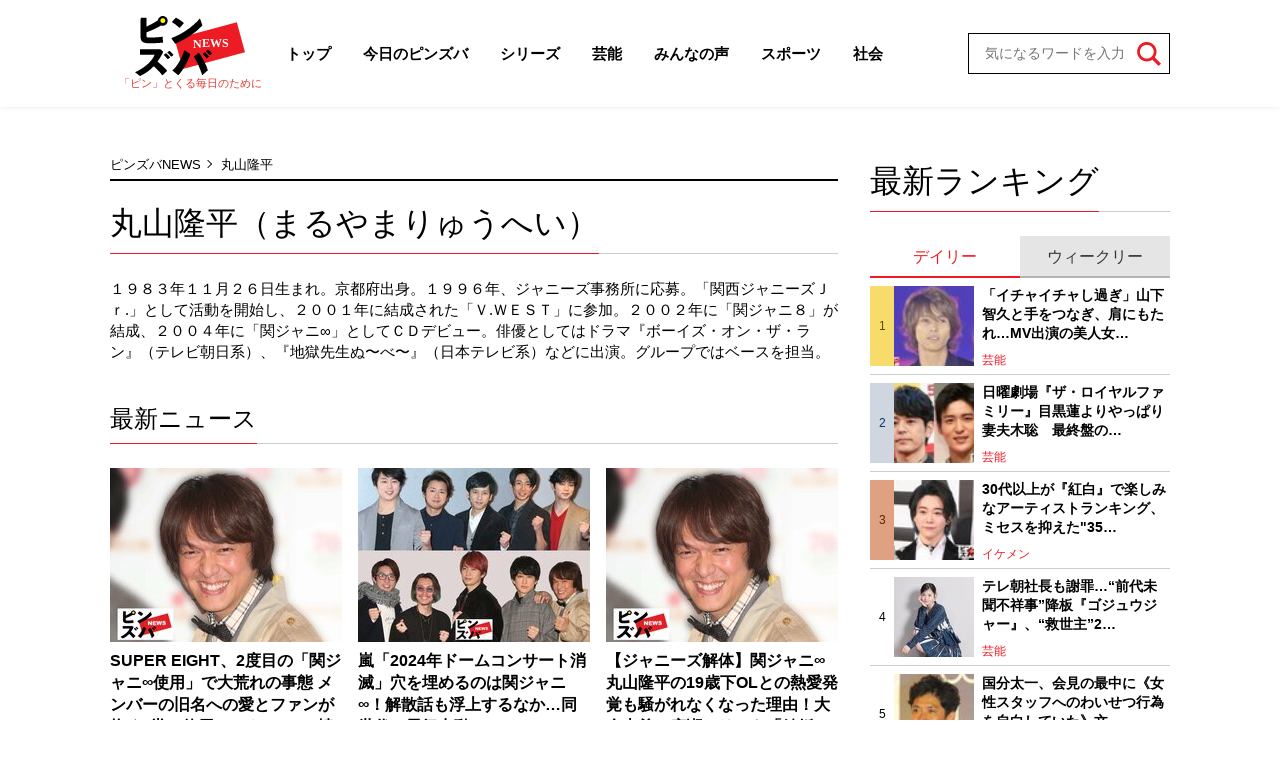

--- FILE ---
content_type: text/html; charset=utf-8
request_url: https://pinzuba.news/list/tag/%E4%B8%B8%E5%B1%B1%E9%9A%86%E5%B9%B3
body_size: 10700
content:
<!DOCTYPE html>
<html lang="ja">
<head>
<meta charset="utf-8">
<meta http-equiv="X-UA-Compatible" content="IE=edge">
<title>丸山隆平｜ピンズバNEWS</title>
<meta name="description" content="丸山隆平｜「知りたい心」に応えるニュースを配信。オリジナルな切り口でのエンタメ、動画、トレンド情報を鮮やかに、フレッシュに伝えます。">
<meta property="article:publisher" content="">
<meta name="robots" content="max-image-preview:large">
<meta name="theme-color" content="#ED1C24">
<meta name="cXenseParse:ftb-main-genre" content="">
<meta name="cXenseParse:pageclass" content="frontpage">
<meta property="og:locale" content="ja_JP">
<meta property="og:site_name" content="ピンズバNEWS">
<meta property="og:url" content="https://pinzuba.news/list/tag/%E4%B8%B8%E5%B1%B1%E9%9A%86%E5%B9%B3">
<meta property="og:type" content="website">
<meta property="og:title" content="丸山隆平｜ピンズバNEWS">
<meta property="og:image" content="https://pinzuba.news/common/images/icons/ogp-1200x630.png">
<meta property="og:description" content="丸山隆平｜「知りたい心」に応えるニュースを配信。オリジナルな切り口でのエンタメ、動画、トレンド情報を鮮やかに、フレッシュに伝えます。">
<meta name="twitter:card" content="summary_large_image">
<meta name="twitter:site" content="@pinzubanews">
<meta name="twitter:domain" content="pinzuba.news"><link rel="shortcut icon" type="image/vnd.microsoft.icon" href="https://pinzuba.ismcdn.jp/favicon.ico">
<link rel="apple-touch-icon" href="https://pinzuba.ismcdn.jp/common/images/icons/apple-touch-icon.png">
<link rel="preload" as="image" href="https://pinzuba.ismcdn.jp/common/images/pinzuba-news/logo.svg?rd=202510290830">
<link rel="stylesheet" href="https://pinzuba.ismcdn.jp/resources/pinzuba-news/css/pc/list.css?rd=202510290830">
<link rel="manifest" href="/manifest.json?rd=202510290830">
<link rel="canonical" href="https://pinzuba.news/list/tag/%E4%B8%B8%E5%B1%B1%E9%9A%86%E5%B9%B3">
<link rel="preconnect" href="https://pinzuba.ismcdn.jp" crossorigin>
<link rel="preconnect" href="https://code.jquery.com" crossorigin>
<link rel="preconnect" href="https://www.google-analytics.com" crossorigin>
<link rel="preconnect" href="https://www.googletagmanager.com" crossorigin>
<script src="https://pinzuba.ismcdn.jp/common/js/lib/lozad.js?rd=202510290830" defer></script>
<script src="https://pinzuba.ismcdn.jp/common/js/lib/ofi.js?rd=202510290830" defer></script>
<script src="https://pinzuba.ismcdn.jp/resources/pinzuba-news/js/pc/list.js?rd=202510290830" defer></script><script>
dataLayer = [{
  distributor: "MediaWeaver",
  lastPage: "",
  articleID: "",
  pubDate: "",
  media: "ピンズバNEWS",
  mainGenre: "",
  series: "",
  articleType: "一覧"
}];
</script>
<!-- Google Tag Manager -->
<script>(function(w,d,s,l,i){w[l]=w[l]||[];w[l].push({'gtm.start':
new Date().getTime(),event:'gtm.js'});var f=d.getElementsByTagName(s)[0],
j=d.createElement(s),dl=l!='dataLayer'?'&l='+l:'';j.async=true;j.src=
'https://www.googletagmanager.com/gtm.js?id='+i+dl;f.parentNode.insertBefore(j,f);
})(window,document,'script','dataLayer','GTM-MWCZDNP');</script>
<!-- End Google Tag Manager -->
<script async src="//micro.rubiconproject.com/prebid/dynamic/12162.js"></script>
<script async src="https://securepubads.g.doubleclick.net/tag/js/gpt.js"></script>
<script>
  var pbjs = pbjs || {};
  pbjs.que = pbjs.que || [];
  var failSafeTimeout = 5000;
  window.googletag = window.googletag || {cmd: []};
  googletag.cmd.push(function() {
    googletag.defineSlot('/21694577035/pinzuba/pinzuba_pc_1strect', [[1, 1], [300, 250], 'fluid', [300, 600]], 'div-gpt-ad-pinzuba_pc_1strect').addService(googletag.pubads());
googletag.defineSlot('/21694577035/pinzuba/pinzuba_pc_2ndrect', ['fluid', [300, 600], [300, 250], [1, 1]], 'div-gpt-ad-pinzuba_pc_2ndrect').addService(googletag.pubads());
googletag.defineSlot('/21694577035/pinzuba/pinzuba_pc_ydn_rec', [300, 250], 'div-gpt-ad-1705460854069-0').addService(googletag.pubads());

    googletag.pubads().setTargeting("adparam","production");
    googletag.pubads().setTargeting("adsense", "on");
    googletag.pubads().setTargeting("site","pinzuba");
    googletag.pubads().disableInitialLoad();
    googletag.pubads().enableSingleRequest();
    googletag.pubads().collapseEmptyDivs();
    googletag.enableServices();
    pbjs.que.push(function() {
      pbjs.rp.requestBids({
        callback: sendAdServerRequest
      });
    });
  });
</script>
<script>
  pbjs.adserverRequestSent = false;
  var sendAdServerRequest = function() {
    googletag.cmd.push(function() {
      if (pbjs.adserverRequestSent) {
        return;
      }
      pbjs.adserverRequestSent = true;
      googletag.pubads().refresh();
    });
  };

  setTimeout(function() {
    sendAdServerRequest();
  }, failSafeTimeout);
</script>
<script async src="https://pagead2.googlesyndication.com/pagead/js/adsbygoogle.js?client=ca-pub-3622193293525466" crossorigin="anonymous" data-overlays="bottom"></script>
<script type="application/ld+json">
[{"@context":"http://schema.org","@type":"WebSite","name":"ピンズバNEWS","alternateName":"ピンズバNEWS","url":"https://pinzuba.news","sameAs":["https://twitter.com/pinzubanews"],"potentialAction":{"@type":"SearchAction","target":"https://pinzuba.news/list/search?fulltext={fulltext}","query-input":"required name=fulltext"}},{"@context":"http://schema.org","@type":"SiteNavigationElement","url":["/"]},{"@context":"http://schema.org","@type":"BreadcrumbList","itemListElement":[{"@type":"ListItem","position":1,"item":{"@id":"https://pinzuba.news","name":"ピンズバNEWS"}},{"@type":"ListItem","position":2,"item":{"@id":"https://pinzuba.news/list/tag/%E4%B8%B8%E5%B1%B1%E9%9A%86%E5%B9%B3","name":"丸山隆平"}}]}]
</script>
</head>
<body>
<!-- Google Tag Manager (noscript) -->
<noscript><iframe src="https://www.googletagmanager.com/ns.html?id=GTM-MWCZDNP"
height="0" width="0" style="display:none;visibility:hidden"></iframe></noscript>
<!-- End Google Tag Manager (noscript) --><div class="l-wrap">
<header class="g-header">
  <div class="l-inner l-lg-flex l-lg-items-center l-lg-justify-between">
    <div class="g-header-logo">
      <a href="/" class="g-header-logo__link">
        <img src="https://pinzuba.ismcdn.jp/common/images/pinzuba-news/logo.svg" width="110" height="60" class="" alt="ピンズバNEWS">
      </a>
      <span class="g-header-logo__catch">「ピン」とくる毎日のために</span>
    </div>
    <nav class="g-header-menu-wrap">
      <ol class="g-header-menu l-lg-flex l-lg-items-center">
        <li class="g-header-menu__item">
          <a class="g-header-menu__link" href="/">トップ</a>
        </li>
        <li class="g-header-menu__item">
          <a class="g-header-menu__link" href="/list/genre/todayspinzuba">今日のピンズバ</a>
        </li>
        <li class="g-header-menu__item">
          <a class="g-header-menu__link" href="/list/category/serial">シリーズ</a>
        </li>
        <li class="g-header-menu__item">
          <a class="g-header-menu__link" href="/list/genre/showbiz">芸能</a>
          <ol class="g-header-sub-menu">
              <li class="g-header-sub-menu__item"><a class="g-header-sub-menu__link" href="/list/genre/showbiz/%E5%A5%B3%E5%AD%90%E3%82%A2%E3%83%8A">女子アナ</a></li>
              <li class="g-header-sub-menu__item"><a class="g-header-sub-menu__link" href="/list/genre/showbiz/%E3%83%86%E3%83%AC%E3%83%93%EF%BC%86%E3%83%A9%E3%82%B8%E3%82%AA">テレビ＆ラジオ</a></li>
              <li class="g-header-sub-menu__item"><a class="g-header-sub-menu__link" href="/list/genre/showbiz/%E3%83%86%E3%83%AC%E3%83%93%E3%83%89%E3%83%A9%E3%83%9E">テレビドラマ</a></li>
              <li class="g-header-sub-menu__item"><a class="g-header-sub-menu__link" href="/list/genre/showbiz/%E3%81%8A%E7%AC%91%E3%81%84">お笑い</a></li>
              <li class="g-header-sub-menu__item"><a class="g-header-sub-menu__link" href="/list/genre/showbiz/%E5%A5%B3%E5%84%AA">女優</a></li>
              <li class="g-header-sub-menu__item"><a class="g-header-sub-menu__link" href="/list/genre/showbiz/%E5%A5%B3%E6%80%A7%E3%82%A2%E3%82%A4%E3%83%89%E3%83%AB">女性アイドル</a></li>
              <li class="g-header-sub-menu__item"><a class="g-header-sub-menu__link" href="/list/genre/showbiz/%E3%82%A2%E3%83%BC%E3%83%86%E3%82%A3%E3%82%B9%E3%83%88">アーティスト</a></li>
              <li class="g-header-sub-menu__item"><a class="g-header-sub-menu__link" href="/list/genre/showbiz/%E3%82%A8%E3%83%B3%E3%82%BF%E3%83%A1">エンタメ</a></li>
              <li class="g-header-sub-menu__item"><a class="g-header-sub-menu__link" href="/list/genre/showbiz/%E9%9F%93%E6%B5%81%E3%83%BBK-POP">韓流・K-POP</a></li>
          </ol>
        </li>
        <li class="g-header-menu__item">
          <a class="g-header-menu__link" href="/list/genre/questionnaire">みんなの声</a>
        </li>
        <li class="g-header-menu__item">
          <a class="g-header-menu__link" href="/list/genre/sports">スポーツ</a>
          <ol class="g-header-sub-menu">
            <li class="g-header-sub-menu__item"><a class="g-header-sub-menu__link" href="/list/genre/sports/%E9%87%8E%E7%90%83">野球</a></li>
            <li class="g-header-sub-menu__item"><a class="g-header-sub-menu__link" href="/list/genre/sports/%E3%83%95%E3%82%A3%E3%82%AE%E3%83%A5%E3%82%A2%E3%82%B9%E3%82%B1%E3%83%BC%E3%83%88">フィギュアスケート</a></li>
            <li class="g-header-sub-menu__item"><a class="g-header-sub-menu__link" href="/list/genre/sports/%E7%9B%B8%E6%92%B2">相撲</a></li>
            <li class="g-header-sub-menu__item"><a class="g-header-sub-menu__link" href="/list/genre/sports/%E3%82%B5%E3%83%83%E3%82%AB%E3%83%BC">サッカー</a></li>
            <li class="g-header-sub-menu__item"><a class="g-header-sub-menu__link" href="/list/genre/sports/%E3%81%9D%E3%81%AE%E4%BB%96%E3%82%B9%E3%83%9D%E3%83%BC%E3%83%84">その他スポーツ</a></li>
          </ol>
        </li>
        <li class="g-header-menu__item">
          <a class="g-header-menu__link" href="/list/genre/society">社会</a>
          <ol class="g-header-sub-menu">
            <li class="g-header-sub-menu__item"><a class="g-header-sub-menu__link" href="/list/genre/society/%E6%94%BF%E6%B2%BB%E3%83%BB%E7%B5%8C%E6%B8%88">政治・経済</a></li>
            <li class="g-header-sub-menu__item"><a class="g-header-sub-menu__link" href="/list/genre/society/%E4%BA%8B%E4%BB%B6">事件</a></li>
            <li class="g-header-sub-menu__item"><a class="g-header-sub-menu__link" href="/list/genre/society/%E5%9B%BD%E9%9A%9B%E3%83%BB%E5%A4%96%E4%BA%A4">国際・外交</a></li>
          </ol>
        </li>
      </ol>
    </nav>
    <div class="g-header-search">
      <form class="g-header-search__form" action="/list/search" method="get">
        <input type="search" name="fulltext" required="" placeholder="気になるワードを入力">
        <button type="submit"></button>
      </form>
    </div>
  </div>
</header>  <div class="l-container">
    <main class="l-main">
<div class="m-breadcrumb">
  <ul class="m-breadcrumb__list">
    <li class="m-breadcrumb__item">
      <a href="/" class="m-breadcrumb__link">ピンズバNEWS</a>
    </li>
    <li class="m-breadcrumb__item">
      <span class="m-breadcrumb__current">丸山隆平</span>
    </li>
  </ul>
</div>
      <section class="l-block l-sm-mb-10 l-sm-px-3">
  <div class="c-headline">
  <h1 class="c-headline__txt --ta-center ">丸山隆平（まるやまりゅうへい）</h1>
  
</div>

<div class="m-taginfo">
  <div class="m-taginfo__txt"><p>１９８３年１１月２６日生まれ。京都府出身。１９９６年、ジャニーズ事務所に応募。「関西ジャニーズＪｒ.」として活動を開始し、２００１年に結成された「Ｖ.ＷＥＳＴ」に参加。２００２年に「関ジャニ８」が結成、２００４年に「関ジャニ∞」としてＣＤデビュー。俳優としてはドラマ『ボーイズ・オン・ザ・ラン』（テレビ朝日系）、『地獄先生ぬ〜べ〜』（日本テレビ系）などに出演。グループではベースを担当。</p></div>
</div>
  <section class="l-lg-mt-10">
    <div class="c-headline">
  <h2 class="c-headline__txt --ta-center u-lg-fs-24">最新ニュース</h2>
  
</div>

    <div class="m-article-list">
      <article class="m-article-list-item --col3">
  <a href="/articles/-/6442" class="m-article-list-item__figure">
    <img src="[data-uri]" data-src="https://pinzuba.ismcdn.jp/mwimgs/b/b/232w/img_bb8e5c7b658773f3ecf23b85c4b24a71553189.jpg" data-srcset="https://pinzuba.ismcdn.jp/mwimgs/b/b/232w/img_bb8e5c7b658773f3ecf23b85c4b24a71553189.jpg 1x,https://pinzuba.ismcdn.jp/mwimgs/b/b/464w/img_bb8e5c7b658773f3ecf23b85c4b24a71553189.jpg 2x" width="232" height="183" class=" lazy" alt="SUPER EIGHT、2度目の「関ジャニ∞使用」で大荒れの事態 メンバーの旧名への愛とファンが抱く“堂々使用”メディアへの憤り">
  </a>
  <div class="m-article-list-item__body">
    <a href="/articles/-/6442" class="m-article-list-item__ttl">SUPER EIGHT、2度目の「関ジャニ∞使用」で大荒れの事態 メンバーの旧名への愛とファンが抱く“堂々使用”メディアへの憤り</a>
    <div class="c-article-info l-lg-mt-4">
  <a href="/list/genre/handsome" class="c-article-info__item --genre">イケメン</a>
  <div class="c-article-info__item"><time class="date" datetime="2024-04-12T11:15">2024.04.12 11:15</time></div>
</div>

  </div>
</article>

      <article class="m-article-list-item --col3">
  <a href="/articles/-/4246" class="m-article-list-item__figure">
    <img src="[data-uri]" data-src="https://pinzuba.ismcdn.jp/mwimgs/2/a/232w/img_2aaa11b4add6eaeb104849f967e208931664785.jpg" data-srcset="https://pinzuba.ismcdn.jp/mwimgs/2/a/232w/img_2aaa11b4add6eaeb104849f967e208931664785.jpg 1x,https://pinzuba.ismcdn.jp/mwimgs/2/a/464w/img_2aaa11b4add6eaeb104849f967e208931664785.jpg 2x" width="232" height="174" class=" lazy" alt="嵐「2024年ドームコンサート消滅」穴を埋めるのは関ジャニ∞！解散話も浮上するなか…同世代の男気出動!!">
  </a>
  <div class="m-article-list-item__body">
    <a href="/articles/-/4246" class="m-article-list-item__ttl">嵐「2024年ドームコンサート消滅」穴を埋めるのは関ジャニ∞！解散話も浮上するなか…同世代の男気出動!!</a>
    <div class="c-article-info l-lg-mt-4">
  <a href="/list/genre/handsome" class="c-article-info__item --genre">イケメン</a>
  <div class="c-article-info__item"><time class="date" datetime="2023-10-21T07:09">2023.10.21 07:09</time></div>
</div>

  </div>
</article>

      <article class="m-article-list-item --col3">
  <a href="/articles/-/4057" class="m-article-list-item__figure">
    <img src="[data-uri]" data-src="https://pinzuba.ismcdn.jp/mwimgs/b/b/232w/img_bb8e5c7b658773f3ecf23b85c4b24a71553189.jpg" data-srcset="https://pinzuba.ismcdn.jp/mwimgs/b/b/232w/img_bb8e5c7b658773f3ecf23b85c4b24a71553189.jpg 1x,https://pinzuba.ismcdn.jp/mwimgs/b/b/464w/img_bb8e5c7b658773f3ecf23b85c4b24a71553189.jpg 2x" width="232" height="183" class=" lazy" alt="【ジャニーズ解体】関ジャニ∞丸山隆平の19歳下OLとの熱愛発覚も騒がれなくなった理由！大倉忠義と広瀬アリスも「結婚は遠のいた!?」芸能リポーター「超ぶっちゃけ芸能座談会」">
  </a>
  <div class="m-article-list-item__body">
    <a href="/articles/-/4057" class="m-article-list-item__ttl">【ジャニーズ解体】関ジャニ∞丸山隆平の19歳下OLとの熱愛発覚も騒がれなくなった理由！大倉忠義と広瀬アリスも「結婚は遠のいた!?」芸能リポーター「超ぶっちゃけ芸能座談会」</a>
    <div class="c-article-info l-lg-mt-4">
  <a href="/list/genre/showbiz" class="c-article-info__item --genre">芸能</a>
  <div class="c-article-info__item"><time class="date" datetime="2023-10-17T20:00">2023.10.17 20:00</time></div>
</div>

  </div>
</article>

      <article class="m-article-list-item --col3">
  <a href="/articles/-/4147" class="m-article-list-item__figure">
    <img src="[data-uri]" data-src="https://pinzuba.ismcdn.jp/mwimgs/2/a/232w/img_2aaa11b4add6eaeb104849f967e208931664785.jpg" data-srcset="https://pinzuba.ismcdn.jp/mwimgs/2/a/232w/img_2aaa11b4add6eaeb104849f967e208931664785.jpg 1x,https://pinzuba.ismcdn.jp/mwimgs/2/a/464w/img_2aaa11b4add6eaeb104849f967e208931664785.jpg 2x" width="232" height="174" class=" lazy" alt="嵐と関ジャニ∞「2024年ダブル解散」浮上!!東西ジャニーズトップグループの終焉へ「それぞれの事情」">
  </a>
  <div class="m-article-list-item__body">
    <a href="/articles/-/4147" class="m-article-list-item__ttl">嵐と関ジャニ∞「2024年ダブル解散」浮上!!東西ジャニーズトップグループの終焉へ「それぞれの事情」</a>
    <div class="c-article-info l-lg-mt-4">
  <a href="/list/genre/handsome" class="c-article-info__item --genre">イケメン</a>
  <div class="c-article-info__item"><time class="date" datetime="2023-10-15T07:08">2023.10.15 07:08</time></div>
</div>

  </div>
</article>

      <article class="m-article-list-item --col3">
  <a href="/articles/-/3948" class="m-article-list-item__figure">
    <img src="[data-uri]" data-src="https://pinzuba.ismcdn.jp/mwimgs/3/5/232w/img_35a1d81d377120e3bf77d997c00dfbb2306013.jpg" data-srcset="https://pinzuba.ismcdn.jp/mwimgs/3/5/232w/img_35a1d81d377120e3bf77d997c00dfbb2306013.jpg 1x,https://pinzuba.ismcdn.jp/mwimgs/3/5/464w/img_35a1d81d377120e3bf77d997c00dfbb2306013.jpg 2x" width="232" height="174" class=" lazy" alt="Aぇ！groupにまた災難!?『サタデープラス』正門良規が“ステルス降格”か。関ジャニ∞丸山隆平の「後任」に“異変”！">
  </a>
  <div class="m-article-list-item__body">
    <a href="/articles/-/3948" class="m-article-list-item__ttl">Aぇ！groupにまた災難!?『サタデープラス』正門良規が“ステルス降格”か。関ジャニ∞丸山隆平の「後任」に“異変”！</a>
    <div class="c-article-info l-lg-mt-4">
  <a href="/list/genre/handsome" class="c-article-info__item --genre">イケメン</a>
  <div class="c-article-info__item"><time class="date" datetime="2023-09-30T06:45">2023.09.30 06:45</time></div>
</div>

  </div>
</article>

      <article class="m-article-list-item --col3">
  <a href="/articles/-/3561" class="m-article-list-item__figure">
    <img src="[data-uri]" data-src="https://pinzuba.ismcdn.jp/mwimgs/f/8/232w/img_f8d1c7cef525d6834d418ad47f5b6eca41720.jpg" data-srcset="https://pinzuba.ismcdn.jp/mwimgs/f/8/232w/img_f8d1c7cef525d6834d418ad47f5b6eca41720.jpg 1x,https://pinzuba.ismcdn.jp/mwimgs/f/8/464w/img_f8d1c7cef525d6834d418ad47f5b6eca41720.jpg 2x" width="232" height="235" class=" lazy" alt="関ジャニ∞丸山隆平、19歳下女性と熱愛報道直後に「Aぇ! group正門良規とMC交代」も…「ジャニーズリレー＆ジュリー氏のゴリ押し」批判の最悪タイミング！">
  </a>
  <div class="m-article-list-item__body">
    <a href="/articles/-/3561" class="m-article-list-item__ttl">関ジャニ∞丸山隆平、19歳下女性と熱愛報道直後に「Aぇ! group正門良規とMC交代」も…「ジャニーズリレー＆ジュリー氏のゴリ押し」批判の最悪タイミング！</a>
    <div class="c-article-info l-lg-mt-4">
  <a href="/list/genre/handsome" class="c-article-info__item --genre">イケメン</a>
  <div class="c-article-info__item"><time class="date" datetime="2023-09-04T11:40">2023.09.04 11:40</time></div>
</div>

  </div>
</article>

      <article class="m-article-list-item --col3">
  <a href="/articles/-/3530" class="m-article-list-item__figure">
    <img src="[data-uri]" data-src="https://pinzuba.ismcdn.jp/mwimgs/1/a/232w/img_1a1d9f23864f0c45e961c9a8e4b508801743246.jpg" data-srcset="https://pinzuba.ismcdn.jp/mwimgs/1/a/232w/img_1a1d9f23864f0c45e961c9a8e4b508801743246.jpg 1x,https://pinzuba.ismcdn.jp/mwimgs/1/a/464w/img_1a1d9f23864f0c45e961c9a8e4b508801743246.jpg 2x" width="232" height="174" class=" lazy" alt="関ジャニ∞丸山隆平「19歳下新恋人」報道でよみがえる「24歳下妻」と結婚・TOKIO城島茂との「三角関係疑惑」！ともに土曜日生放送「ジャニーズ新社長」候補は語る？">
  </a>
  <div class="m-article-list-item__body">
    <a href="/articles/-/3530" class="m-article-list-item__ttl">関ジャニ∞丸山隆平「19歳下新恋人」報道でよみがえる「24歳下妻」と結婚・TOKIO城島茂との「三角関係疑惑」！ともに土曜日生放送「ジャニーズ新社長」候補は語る？</a>
    <div class="c-article-info l-lg-mt-4">
  <a href="/list/genre/handsome" class="c-article-info__item --genre">イケメン</a>
  <div class="c-article-info__item"><time class="date" datetime="2023-09-01T11:35">2023.09.01 11:35</time></div>
</div>

  </div>
</article>

      <article class="m-article-list-item --col3">
  <a href="/articles/-/2015" class="m-article-list-item__figure">
    <img src="[data-uri]" data-src="https://pinzuba.ismcdn.jp/mwimgs/b/e/232w/img_be5d43ac8db651547536271455aeea4b334102.jpg" data-srcset="https://pinzuba.ismcdn.jp/mwimgs/b/e/232w/img_be5d43ac8db651547536271455aeea4b334102.jpg 1x,https://pinzuba.ismcdn.jp/mwimgs/b/e/464w/img_be5d43ac8db651547536271455aeea4b334102.jpg 2x" width="232" height="130" class=" lazy" alt="嵐、関ジャニ、生田斗真…黄金世代元Jr.がNHKで「ジャニー氏の闇」顔出し告発で“もう逃げられない”「ジャニーズ土・日キャスター5人」！入所同期、Jの改革派も…何を語る？">
  </a>
  <div class="m-article-list-item__body">
    <a href="/articles/-/2015" class="m-article-list-item__ttl">嵐、関ジャニ、生田斗真…黄金世代元Jr.がNHKで「ジャニー氏の闇」顔出し告発で“もう逃げられない”「ジャニーズ土・日キャスター5人」！入所同期、Jの改革派も…何を語る？</a>
    <div class="c-article-info l-lg-mt-4">
  <a href="/list/genre/showbiz" class="c-article-info__item --genre">芸能</a>
  <div class="c-article-info__item"><time class="date" datetime="2023-05-20T06:07">2023.05.20 06:07</time></div>
</div>

  </div>
</article>

      <article class="m-article-list-item --col3">
  <a href="/articles/-/1944" class="m-article-list-item__figure">
    <img src="[data-uri]" data-src="https://pinzuba.ismcdn.jp/mwimgs/1/5/232w/img_15707536e794feba6490a61de66b2515385430.jpg" data-srcset="https://pinzuba.ismcdn.jp/mwimgs/1/5/232w/img_15707536e794feba6490a61de66b2515385430.jpg 1x,https://pinzuba.ismcdn.jp/mwimgs/1/5/464w/img_15707536e794feba6490a61de66b2515385430.jpg 2x" width="232" height="174" class=" lazy" alt="東山紀之・城島茂・中居正広が「ジャニー氏の闇」から“逃亡不可”それぞれの理由！ジュリー氏謝罪猛批判に「3人のキャスター」の対応は？">
  </a>
  <div class="m-article-list-item__body">
    <a href="/articles/-/1944" class="m-article-list-item__ttl">東山紀之・城島茂・中居正広が「ジャニー氏の闇」から“逃亡不可”それぞれの理由！ジュリー氏謝罪猛批判に「3人のキャスター」の対応は？</a>
    <div class="c-article-info l-lg-mt-4">
  <a href="/list/genre/handsome" class="c-article-info__item --genre">イケメン</a>
  <div class="c-article-info__item"><time class="date" datetime="2023-05-16T07:39">2023.05.16 07:39</time></div>
</div>

  </div>
</article>

      <article class="m-article-list-item --col3">
  <a href="/articles/-/719" class="m-article-list-item__figure">
    <img src="[data-uri]" data-src="https://pinzuba.ismcdn.jp/mwimgs/b/b/232w/img_bbf55d01a8a55da20eb9c5d55a1caaf8214802.jpg" data-srcset="https://pinzuba.ismcdn.jp/mwimgs/b/b/232w/img_bbf55d01a8a55da20eb9c5d55a1caaf8214802.jpg 1x,https://pinzuba.ismcdn.jp/mwimgs/b/b/464w/img_bbf55d01a8a55da20eb9c5d55a1caaf8214802.jpg 2x" width="232" height="348" class=" lazy" alt="ヘイセイ山田涼介「公開求愛」成功！嵐・松本潤の大河『どうする家康』でも母の「視聴率女王」松嶋菜々子が「ジャニーズの母」ポジション確立">
  </a>
  <div class="m-article-list-item__body">
    <a href="/articles/-/719" class="m-article-list-item__ttl">ヘイセイ山田涼介「公開求愛」成功！嵐・松本潤の大河『どうする家康』でも母の「視聴率女王」松嶋菜々子が「ジャニーズの母」ポジション確立</a>
    <div class="c-article-info l-lg-mt-4">
  <a href="/list/genre/handsome" class="c-article-info__item --genre">イケメン</a>
  <div class="c-article-info__item"><time class="date" datetime="2023-02-21T07:00">2023.02.21 07:00</time></div>
</div>

  </div>
</article>

      <article class="m-article-list-item --col3">
  <a href="/articles/-/538" class="m-article-list-item__figure">
    <img src="[data-uri]" data-src="https://pinzuba.ismcdn.jp/mwimgs/c/f/232w/img_cf6d2c3b306158cad70a7e04f23b480f4678170.jpg" data-srcset="https://pinzuba.ismcdn.jp/mwimgs/c/f/232w/img_cf6d2c3b306158cad70a7e04f23b480f4678170.jpg 1x,https://pinzuba.ismcdn.jp/mwimgs/c/f/464w/img_cf6d2c3b306158cad70a7e04f23b480f4678170.jpg 2x" width="232" height="174" class=" lazy" alt="美少年もHiHi Jetsも「デビュー無理」？新特番『ジャニーズJr.CHAMP』は「Jr.東西統合」の“始まり”!?「22歳定年制度」開始前“大嵐の予兆”！">
  </a>
  <div class="m-article-list-item__body">
    <a href="/articles/-/538" class="m-article-list-item__ttl">美少年もHiHi Jetsも「デビュー無理」？新特番『ジャニーズJr.CHAMP』は「Jr.東西統合」の“始まり”!?「22歳定年制度」開始前“大嵐の予兆”！</a>
    <div class="c-article-info l-lg-mt-4">
  <a href="/list/genre/handsome" class="c-article-info__item --genre">イケメン</a>
  <div class="c-article-info__item"><time class="date" datetime="2023-02-08T11:44">2023.02.08 11:44</time></div>
</div>

  </div>
</article>

    </div>
  </section>
</section>


    </main>
    <aside class="l-sub">
<div class="m-ad">
<!-- /21694577035/pinzuba/pinzuba_pc_1strect -->
<div id='div-gpt-ad-pinzuba_pc_1strect' style='min-width: 300px; min-height: 250px;'>
  <script>
    googletag.cmd.push(function() { googletag.display('div-gpt-ad-pinzuba_pc_1strect'); });
  </script>
</div>
</div>
<div class="l-sub-block">
  <div class="sub-ranking l-lg-mb-10 l-sm-mb-10 l-sm-px-3">
    <div class="c-headline">
  <h2 class="c-headline__txt --ta-center ">最新ランキング</h2>
  
</div>

    <div class="sub-ranking-btn-wrap">
      <input class="sub-ranking-btn__input" type="radio" name="ranking" id="ranking1" checked="">
      <input class="sub-ranking-btn__input" type="radio" name="ranking" id="ranking2">
      <div class="sub-ranking-btn">
        <div class="sub-ranking-btn__item"><label for="ranking1" class="sub-ranking-btn__label">デイリー</label></div>
        <div class="sub-ranking-btn__item"><label for="ranking2" class="sub-ranking-btn__label">ウィークリー</label></div>
      </div>
      <div class="sub-ranking-list-wrap">
        <div class="sub-ranking-list --daily">
          <article class="sub-ranking-list-item">
            <a href="/articles/-/13225" class="sub-ranking-list-item__figure">
              <img src="[data-uri]" data-src="https://pinzuba.ismcdn.jp/mwimgs/8/b/80w/img_8bed15e7c662bb976937f912eeed25ae201216.jpg" data-srcset="https://pinzuba.ismcdn.jp/mwimgs/8/b/80w/img_8bed15e7c662bb976937f912eeed25ae201216.jpg 1x,https://pinzuba.ismcdn.jp/mwimgs/8/b/160w/img_8bed15e7c662bb976937f912eeed25ae201216.jpg 2x" width="80" height="65" class=" lazy" alt="「イチャイチャし過ぎ」山下智久と手をつなぎ、肩にもたれ…MV出演の美人女優に嫉妬の声も　新曲『The Artist』に込めた思い">
            </a>
            <div class="sub-ranking-list-item__body">
              <a href="/articles/-/13225" class="sub-ranking-list-item__ttl">「イチャイチャし過ぎ」山下智久と手をつなぎ、肩にもたれ…MV出演の美人女…</a>
              <div class="c-article-info ">
  <a href="/list/genre/showbiz" class="c-article-info__item --genre">芸能</a>
  
</div>

            </div>
          </article>
          <article class="sub-ranking-list-item">
            <a href="/articles/-/13174" class="sub-ranking-list-item__figure">
              <img src="[data-uri]" data-src="https://pinzuba.ismcdn.jp/mwimgs/1/2/80w/img_12393b962db2ff6117e536e14d0b1c5b221759.jpg" data-srcset="https://pinzuba.ismcdn.jp/mwimgs/1/2/80w/img_12393b962db2ff6117e536e14d0b1c5b221759.jpg 1x,https://pinzuba.ismcdn.jp/mwimgs/1/2/160w/img_12393b962db2ff6117e536e14d0b1c5b221759.jpg 2x" width="80" height="60" class=" lazy" alt="日曜劇場『ザ・ロイヤルファミリー』目黒蓮よりやっぱり妻夫木聡　最終盤の急ぎ足展開“食い足りなさ”をカバーする多彩な泣き顔演技">
            </a>
            <div class="sub-ranking-list-item__body">
              <a href="/articles/-/13174" class="sub-ranking-list-item__ttl">日曜劇場『ザ・ロイヤルファミリー』目黒蓮よりやっぱり妻夫木聡　最終盤の…</a>
              <div class="c-article-info ">
  <a href="/list/genre/showbiz" class="c-article-info__item --genre">芸能</a>
  
</div>

            </div>
          </article>
          <article class="sub-ranking-list-item">
            <a href="/articles/-/13147" class="sub-ranking-list-item__figure">
              <img src="[data-uri]" data-src="https://pinzuba.ismcdn.jp/mwimgs/b/1/80w/img_b173736fa0f900a1ba0791cfc20badf9197387.jpg" data-srcset="https://pinzuba.ismcdn.jp/mwimgs/b/1/80w/img_b173736fa0f900a1ba0791cfc20badf9197387.jpg 1x,https://pinzuba.ismcdn.jp/mwimgs/b/1/160w/img_b173736fa0f900a1ba0791cfc20badf9197387.jpg 2x" width="80" height="66" class=" lazy" alt="30代以上が『紅白』で楽しみなアーティストランキング、ミセスを抑えた&quot;35年ぶり&quot;大物歌手は【トップ3】">
            </a>
            <div class="sub-ranking-list-item__body">
              <a href="/articles/-/13147" class="sub-ranking-list-item__ttl">30代以上が『紅白』で楽しみなアーティストランキング、ミセスを抑えた"35…</a>
              <div class="c-article-info ">
  <a href="/list/genre/handsome" class="c-article-info__item --genre">イケメン</a>
  
</div>

            </div>
          </article>
          <article class="sub-ranking-list-item">
            <a href="/articles/-/13229" class="sub-ranking-list-item__figure">
              <img src="[data-uri]" data-src="https://pinzuba.ismcdn.jp/mwimgs/a/a/80w/img_aaa36a7e7c60b4d3672409e09d1b8fbd253516.jpg" data-srcset="https://pinzuba.ismcdn.jp/mwimgs/a/a/80w/img_aaa36a7e7c60b4d3672409e09d1b8fbd253516.jpg 1x,https://pinzuba.ismcdn.jp/mwimgs/a/a/160w/img_aaa36a7e7c60b4d3672409e09d1b8fbd253516.jpg 2x" width="80" height="106" class=" lazy" alt="テレ朝社長も謝罪…“前代未聞不祥事”降板『ゴジュウジャー』、“救世主”21歳美人女優の登場で大沸騰の3つのワケ">
            </a>
            <div class="sub-ranking-list-item__body">
              <a href="/articles/-/13229" class="sub-ranking-list-item__ttl">テレ朝社長も謝罪…“前代未聞不祥事”降板『ゴジュウジャー』、“救世主”2…</a>
              <div class="c-article-info ">
  <a href="/list/genre/showbiz" class="c-article-info__item --genre">芸能</a>
  
</div>

            </div>
          </article>
          <article class="sub-ranking-list-item">
            <a href="/articles/-/13176" class="sub-ranking-list-item__figure">
              <img src="[data-uri]" data-src="https://pinzuba.ismcdn.jp/mwimgs/5/0/80w/img_502027ac024b1fe78dc1338f6883e95b342610.jpg" data-srcset="https://pinzuba.ismcdn.jp/mwimgs/5/0/80w/img_502027ac024b1fe78dc1338f6883e95b342610.jpg 1x,https://pinzuba.ismcdn.jp/mwimgs/5/0/160w/img_502027ac024b1fe78dc1338f6883e95b342610.jpg 2x" width="80" height="61" class=" lazy" alt="国分太一、会見の最中に《女性スタッフへのわいせつ行為を自白していた》文言がXトレンド入りした舞台裏">
            </a>
            <div class="sub-ranking-list-item__body">
              <a href="/articles/-/13176" class="sub-ranking-list-item__ttl">国分太一、会見の最中に《女性スタッフへのわいせつ行為を自白していた》文…</a>
              <div class="c-article-info ">
  <a href="/list/genre/showbiz" class="c-article-info__item --genre">芸能</a>
  
</div>

            </div>
          </article>
          <article class="sub-ranking-list-item">
            <a href="/articles/-/13226" class="sub-ranking-list-item__figure">
              <img src="[data-uri]" data-src="https://pinzuba.ismcdn.jp/mwimgs/9/6/80w/img_965b3ec678b8113bfe04eb9ad5e0eb17192935.jpg" data-srcset="https://pinzuba.ismcdn.jp/mwimgs/9/6/80w/img_965b3ec678b8113bfe04eb9ad5e0eb17192935.jpg 1x,https://pinzuba.ismcdn.jp/mwimgs/9/6/160w/img_965b3ec678b8113bfe04eb9ad5e0eb17192935.jpg 2x" width="80" height="64" class=" lazy" alt="「想像超えてすごい」「一気に冷めたわ」三山凌輝、堂々ソロ宣言＆“実父も登場”再始動報告に侃々諤々">
            </a>
            <div class="sub-ranking-list-item__body">
              <a href="/articles/-/13226" class="sub-ranking-list-item__ttl">「想像超えてすごい」「一気に冷めたわ」三山凌輝、堂々ソロ宣言＆“実父も…</a>
              <div class="c-article-info ">
  <a href="/list/genre/showbiz" class="c-article-info__item --genre">芸能</a>
  
</div>

            </div>
          </article>
          <article class="sub-ranking-list-item">
            <a href="/articles/-/13217" class="sub-ranking-list-item__figure">
              <img src="[data-uri]" data-src="https://pinzuba.ismcdn.jp/mwimgs/9/c/80w/img_9c9cbfc78a842738e9dbba2507322a9e1953931.jpg" data-srcset="https://pinzuba.ismcdn.jp/mwimgs/9/c/80w/img_9c9cbfc78a842738e9dbba2507322a9e1953931.jpg 1x,https://pinzuba.ismcdn.jp/mwimgs/9/c/160w/img_9c9cbfc78a842738e9dbba2507322a9e1953931.jpg 2x" width="80" height="60" class=" lazy" alt="国分太一「複数のコンプラ違反」謝罪会見の裏に“芸能界の恩人”のサポート…変化した中居正広氏との違い">
            </a>
            <div class="sub-ranking-list-item__body">
              <a href="/articles/-/13217" class="sub-ranking-list-item__ttl">国分太一「複数のコンプラ違反」謝罪会見の裏に“芸能界の恩人”のサポート…</a>
              <div class="c-article-info ">
  <a href="/list/genre/showbiz" class="c-article-info__item --genre">芸能</a>
  
</div>

            </div>
          </article>
          <article class="sub-ranking-list-item">
            <a href="/articles/-/8748" class="sub-ranking-list-item__figure">
              <img src="[data-uri]" data-src="https://pinzuba.ismcdn.jp/mwimgs/e/0/80w/img_e06dee46f2bae960d5a00bc0020eb8d7283030.jpg" data-srcset="https://pinzuba.ismcdn.jp/mwimgs/e/0/80w/img_e06dee46f2bae960d5a00bc0020eb8d7283030.jpg 1x,https://pinzuba.ismcdn.jp/mwimgs/e/0/160w/img_e06dee46f2bae960d5a00bc0020eb8d7283030.jpg 2x" width="80" height="60" class=" lazy" alt="「手と声だけっていうのが」堂々タトゥー大野智、3年で「手紙→動画」進化も櫻井翔ブログから見える茨の道">
            </a>
            <div class="sub-ranking-list-item__body">
              <a href="/articles/-/8748" class="sub-ranking-list-item__ttl">「手と声だけっていうのが」堂々タトゥー大野智、3年で「手紙→動画」進化…</a>
              <div class="c-article-info ">
  <a href="/list/genre/handsome" class="c-article-info__item --genre">イケメン</a>
  
</div>

            </div>
          </article>
          <article class="sub-ranking-list-item">
            <a href="/articles/-/9428" class="sub-ranking-list-item__figure">
              <img src="[data-uri]" data-src="https://pinzuba.ismcdn.jp/mwimgs/5/f/80w/img_5ff5a1be6b35ceec6e1bd749558637be479020.jpg" data-srcset="https://pinzuba.ismcdn.jp/mwimgs/5/f/80w/img_5ff5a1be6b35ceec6e1bd749558637be479020.jpg 1x,https://pinzuba.ismcdn.jp/mwimgs/5/f/160w/img_5ff5a1be6b35ceec6e1bd749558637be479020.jpg 2x" width="80" height="56" class=" lazy" alt="木村拓哉“身長サバ読み”説に最終結論 「これは絶対的な証拠」靴下を脱いでバナナマン設楽と並び判明した&quot;本当の身長&quot;">
            </a>
            <div class="sub-ranking-list-item__body">
              <a href="/articles/-/9428" class="sub-ranking-list-item__ttl">木村拓哉“身長サバ読み”説に最終結論 「これは絶対的な証拠」靴下を脱い…</a>
              <div class="c-article-info ">
  <a href="/list/genre/showbiz" class="c-article-info__item --genre">芸能</a>
  
</div>

            </div>
          </article>
          <article class="sub-ranking-list-item">
            <a href="/articles/-/13228" class="sub-ranking-list-item__figure">
              <img src="[data-uri]" data-src="https://pinzuba.ismcdn.jp/mwimgs/3/e/80w/img_3e24d8a70363b4259f84ba565e44cd7e103933.jpg" data-srcset="https://pinzuba.ismcdn.jp/mwimgs/3/e/80w/img_3e24d8a70363b4259f84ba565e44cd7e103933.jpg 1x,https://pinzuba.ismcdn.jp/mwimgs/3/e/160w/img_3e24d8a70363b4259f84ba565e44cd7e103933.jpg 2x" width="80" height="65" class=" lazy" alt="「腹筋バッキバキ」竹内涼真、“イカつい腰タトゥー”の主演映画ビジュアルが沸騰「拡大して見ちゃった」">
            </a>
            <div class="sub-ranking-list-item__body">
              <a href="/articles/-/13228" class="sub-ranking-list-item__ttl">「腹筋バッキバキ」竹内涼真、“イカつい腰タトゥー”の主演映画ビジュアル…</a>
              <div class="c-article-info ">
  <a href="/list/genre/handsome" class="c-article-info__item --genre">イケメン</a>
  
</div>

            </div>
          </article>
        </div>
        <div class="sub-ranking-list --weekly">
          <article class="sub-ranking-list-item">
            <a href="/articles/-/13176" class="sub-ranking-list-item__figure">
              <img src="[data-uri]" data-src="https://pinzuba.ismcdn.jp/mwimgs/5/0/80w/img_502027ac024b1fe78dc1338f6883e95b342610.jpg" data-srcset="https://pinzuba.ismcdn.jp/mwimgs/5/0/80w/img_502027ac024b1fe78dc1338f6883e95b342610.jpg 1x,https://pinzuba.ismcdn.jp/mwimgs/5/0/160w/img_502027ac024b1fe78dc1338f6883e95b342610.jpg 2x" width="80" height="61" class=" lazy" alt="国分太一、会見の最中に《女性スタッフへのわいせつ行為を自白していた》文言がXトレンド入りした舞台裏">
            </a>
            <div class="sub-ranking-list-item__body">
              <a href="/articles/-/13176" class="sub-ranking-list-item__ttl">国分太一、会見の最中に《女性スタッフへのわいせつ行為を自白していた》文…</a>
              <div class="c-article-info ">
  <a href="/list/genre/showbiz" class="c-article-info__item --genre">芸能</a>
  
</div>

            </div>
          </article>
          <article class="sub-ranking-list-item">
            <a href="/articles/-/13225" class="sub-ranking-list-item__figure">
              <img src="[data-uri]" data-src="https://pinzuba.ismcdn.jp/mwimgs/8/b/80w/img_8bed15e7c662bb976937f912eeed25ae201216.jpg" data-srcset="https://pinzuba.ismcdn.jp/mwimgs/8/b/80w/img_8bed15e7c662bb976937f912eeed25ae201216.jpg 1x,https://pinzuba.ismcdn.jp/mwimgs/8/b/160w/img_8bed15e7c662bb976937f912eeed25ae201216.jpg 2x" width="80" height="65" class=" lazy" alt="「イチャイチャし過ぎ」山下智久と手をつなぎ、肩にもたれ…MV出演の美人女優に嫉妬の声も　新曲『The Artist』に込めた思い">
            </a>
            <div class="sub-ranking-list-item__body">
              <a href="/articles/-/13225" class="sub-ranking-list-item__ttl">「イチャイチャし過ぎ」山下智久と手をつなぎ、肩にもたれ…MV出演の美人女…</a>
              <div class="c-article-info ">
  <a href="/list/genre/showbiz" class="c-article-info__item --genre">芸能</a>
  
</div>

            </div>
          </article>
          <article class="sub-ranking-list-item">
            <a href="/articles/-/13102" class="sub-ranking-list-item__figure">
              <img src="[data-uri]" data-src="https://pinzuba.ismcdn.jp/mwimgs/1/4/80w/img_14eef205ae9d529a2ad0e87823b3368739847.jpg" data-srcset="https://pinzuba.ismcdn.jp/mwimgs/1/4/80w/img_14eef205ae9d529a2ad0e87823b3368739847.jpg 1x,https://pinzuba.ismcdn.jp/mwimgs/1/4/160w/img_14eef205ae9d529a2ad0e87823b3368739847.jpg 2x" width="80" height="60" class=" lazy" alt="「期待外れだった秋ドラマ」ランキング、沢口靖子『絶対零度』超えリタイア続出&quot;豪華&quot;ドラマは【トップ3】">
            </a>
            <div class="sub-ranking-list-item__body">
              <a href="/articles/-/13102" class="sub-ranking-list-item__ttl">「期待外れだった秋ドラマ」ランキング、沢口靖子『絶対零度』超えリタイア…</a>
              <div class="c-article-info ">
  <a href="/list/genre/handsome" class="c-article-info__item --genre">イケメン</a>
  
</div>

            </div>
          </article>
          <article class="sub-ranking-list-item">
            <a href="/articles/-/13138" class="sub-ranking-list-item__figure">
              <img src="[data-uri]" data-src="https://pinzuba.ismcdn.jp/mwimgs/d/3/80w/img_d36502b437c2eda47acc837f4daba3e93036032.jpg" data-srcset="https://pinzuba.ismcdn.jp/mwimgs/d/3/80w/img_d36502b437c2eda47acc837f4daba3e93036032.jpg 1x,https://pinzuba.ismcdn.jp/mwimgs/d/3/160w/img_d36502b437c2eda47acc837f4daba3e93036032.jpg 2x" width="80" height="60" class=" lazy" alt="「水曜ドラマ」はフラフラ移動、打ち切り『with MUSIC』は全視聴率が最下位…王者・日テレの迷走にテレビ界注目">
            </a>
            <div class="sub-ranking-list-item__body">
              <a href="/articles/-/13138" class="sub-ranking-list-item__ttl">「水曜ドラマ」はフラフラ移動、打ち切り『with MUSIC』は全視聴率が最下位…</a>
              <div class="c-article-info ">
  <a href="/list/genre/showbiz" class="c-article-info__item --genre">芸能</a>
  
</div>

            </div>
          </article>
          <article class="sub-ranking-list-item">
            <a href="/articles/-/13150" class="sub-ranking-list-item__figure">
              <img src="[data-uri]" data-src="https://pinzuba.ismcdn.jp/mwimgs/8/b/80w/img_8b5e0aba19437bd97c0f04aaaa4d36e6327588.jpg" data-srcset="https://pinzuba.ismcdn.jp/mwimgs/8/b/80w/img_8b5e0aba19437bd97c0f04aaaa4d36e6327588.jpg 1x,https://pinzuba.ismcdn.jp/mwimgs/8/b/160w/img_8b5e0aba19437bd97c0f04aaaa4d36e6327588.jpg 2x" width="80" height="99" class=" lazy" alt="鈴木奈々が“人生MAX体重”姿をYouTubeで公開「もう一度結婚したい」ウエスト-7cm目指す驚きのダイエット法">
            </a>
            <div class="sub-ranking-list-item__body">
              <a href="/articles/-/13150" class="sub-ranking-list-item__ttl">鈴木奈々が“人生MAX体重”姿をYouTubeで公開「もう一度結婚したい」ウエス…</a>
              <div class="c-article-info ">
  <a href="/list/genre/showbiz" class="c-article-info__item --genre">芸能</a>
  
</div>

            </div>
          </article>
          <article class="sub-ranking-list-item">
            <a href="/articles/-/9428" class="sub-ranking-list-item__figure">
              <img src="[data-uri]" data-src="https://pinzuba.ismcdn.jp/mwimgs/5/f/80w/img_5ff5a1be6b35ceec6e1bd749558637be479020.jpg" data-srcset="https://pinzuba.ismcdn.jp/mwimgs/5/f/80w/img_5ff5a1be6b35ceec6e1bd749558637be479020.jpg 1x,https://pinzuba.ismcdn.jp/mwimgs/5/f/160w/img_5ff5a1be6b35ceec6e1bd749558637be479020.jpg 2x" width="80" height="56" class=" lazy" alt="木村拓哉“身長サバ読み”説に最終結論 「これは絶対的な証拠」靴下を脱いでバナナマン設楽と並び判明した&quot;本当の身長&quot;">
            </a>
            <div class="sub-ranking-list-item__body">
              <a href="/articles/-/9428" class="sub-ranking-list-item__ttl">木村拓哉“身長サバ読み”説に最終結論 「これは絶対的な証拠」靴下を脱い…</a>
              <div class="c-article-info ">
  <a href="/list/genre/showbiz" class="c-article-info__item --genre">芸能</a>
  
</div>

            </div>
          </article>
          <article class="sub-ranking-list-item">
            <a href="/articles/-/13166" class="sub-ranking-list-item__figure">
              <img src="[data-uri]" data-src="https://pinzuba.ismcdn.jp/mwimgs/5/9/80w/img_59b466ad95f4826163564c75efb822882647715.jpg" data-srcset="https://pinzuba.ismcdn.jp/mwimgs/5/9/80w/img_59b466ad95f4826163564c75efb822882647715.jpg 1x,https://pinzuba.ismcdn.jp/mwimgs/5/9/160w/img_59b466ad95f4826163564c75efb822882647715.jpg 2x" width="80" height="60" class=" lazy" alt="「東山夫妻揃っての姿、初めて拝見」東山紀之＆木村佳乃夫妻“3ショット”が沸騰　ヒガシには復帰切望も続々">
            </a>
            <div class="sub-ranking-list-item__body">
              <a href="/articles/-/13166" class="sub-ranking-list-item__ttl">「東山夫妻揃っての姿、初めて拝見」東山紀之＆木村佳乃夫妻“3ショット”…</a>
              <div class="c-article-info ">
  <a href="/list/genre/handsome" class="c-article-info__item --genre">イケメン</a>
  
</div>

            </div>
          </article>
          <article class="sub-ranking-list-item">
            <a href="/articles/-/13213" class="sub-ranking-list-item__figure">
              <img src="[data-uri]" data-src="https://pinzuba.ismcdn.jp/mwimgs/3/2/80w/img_328d78c968d2dc5d5601a2b469329301160647.jpg" data-srcset="https://pinzuba.ismcdn.jp/mwimgs/3/2/80w/img_328d78c968d2dc5d5601a2b469329301160647.jpg 1x,https://pinzuba.ismcdn.jp/mwimgs/3/2/160w/img_328d78c968d2dc5d5601a2b469329301160647.jpg 2x" width="80" height="106" class=" lazy" alt="「お子さん大きくなられたんですね」安田成美が公開、木梨憲武が職業告白の3人の子供写真に広がる感動">
            </a>
            <div class="sub-ranking-list-item__body">
              <a href="/articles/-/13213" class="sub-ranking-list-item__ttl">「お子さん大きくなられたんですね」安田成美が公開、木梨憲武が職業告白の…</a>
              <div class="c-article-info ">
  <a href="/list/genre/showbiz" class="c-article-info__item --genre">芸能</a>
  
</div>

            </div>
          </article>
          <article class="sub-ranking-list-item">
            <a href="/articles/-/8748" class="sub-ranking-list-item__figure">
              <img src="[data-uri]" data-src="https://pinzuba.ismcdn.jp/mwimgs/e/0/80w/img_e06dee46f2bae960d5a00bc0020eb8d7283030.jpg" data-srcset="https://pinzuba.ismcdn.jp/mwimgs/e/0/80w/img_e06dee46f2bae960d5a00bc0020eb8d7283030.jpg 1x,https://pinzuba.ismcdn.jp/mwimgs/e/0/160w/img_e06dee46f2bae960d5a00bc0020eb8d7283030.jpg 2x" width="80" height="60" class=" lazy" alt="「手と声だけっていうのが」堂々タトゥー大野智、3年で「手紙→動画」進化も櫻井翔ブログから見える茨の道">
            </a>
            <div class="sub-ranking-list-item__body">
              <a href="/articles/-/8748" class="sub-ranking-list-item__ttl">「手と声だけっていうのが」堂々タトゥー大野智、3年で「手紙→動画」進化…</a>
              <div class="c-article-info ">
  <a href="/list/genre/handsome" class="c-article-info__item --genre">イケメン</a>
  
</div>

            </div>
          </article>
          <article class="sub-ranking-list-item">
            <a href="/articles/-/13175" class="sub-ranking-list-item__figure">
              <img src="[data-uri]" data-src="https://pinzuba.ismcdn.jp/mwimgs/6/8/80w/img_6802d434ff638ba9b564b24d75fd876e1894936.jpg" data-srcset="https://pinzuba.ismcdn.jp/mwimgs/6/8/80w/img_6802d434ff638ba9b564b24d75fd876e1894936.jpg 1x,https://pinzuba.ismcdn.jp/mwimgs/6/8/160w/img_6802d434ff638ba9b564b24d75fd876e1894936.jpg 2x" width="80" height="62" class=" lazy" alt="大野智の“無意識発言”に4人は爆笑ツッコミ…嵐・大野バースデーにあった“リハビリ中”感と不変の絆">
            </a>
            <div class="sub-ranking-list-item__body">
              <a href="/articles/-/13175" class="sub-ranking-list-item__ttl">大野智の“無意識発言”に4人は爆笑ツッコミ…嵐・大野バースデーにあった…</a>
              <div class="c-article-info ">
  <a href="/list/genre/handsome" class="c-article-info__item --genre">イケメン</a>
  
</div>

            </div>
          </article>
        </div>
      </div>
    </div>
  </div>
</div><div class="m-ad">
<!-- /21694577035/pinzuba/pinzuba_pc_2ndrect -->
<div id='div-gpt-ad-pinzuba_pc_2ndrect' style='min-width: 300px; min-height: 250px;'>
  <script>
    googletag.cmd.push(function() { googletag.display('div-gpt-ad-pinzuba_pc_2ndrect'); });
  </script>
</div>
</div>
<div class="l-side-block l-lg-mb-6">
  <div class="m-banner">
    <div class="m-banner__img">
      <a href="https://manga-shinchan.com/" target="_blank" class="m-banner__link">
        <img src="[data-uri]" data-src="https://pinzuba.ismcdn.jp/mwimgs/a/3/300w/img_a3c9ee8050808b023aa0fe3304c98df6324556.jpg" data-srcset="https://pinzuba.ismcdn.jp/mwimgs/a/3/300w/img_a3c9ee8050808b023aa0fe3304c98df6324556.jpg 1x,https://pinzuba.ismcdn.jp/mwimgs/a/3/600w/img_a3c9ee8050808b023aa0fe3304c98df6324556.jpg 2x" width="300" height="185" class=" lazy" alt="まんがクレヨンしんちゃん.com">
      </a>
    </div>
  </div>
</div>
<div class="m-ad">
<!-- /21694577035/pinzuba/pinzuba_pc_ydn_rec -->
<div id='div-gpt-ad-1705460854069-0' style='min-width: 300px; min-height: 250px;'>
  <script>
    googletag.cmd.push(function() { googletag.display('div-gpt-ad-1705460854069-0'); });
  </script>
</div>
</div>
    </aside>
  </div>
<footer class="g-footer">
  <ul class="g-footer-brand-list">
    <li class="g-footer-brand-list__item">
      <a href="https://manga-shinchan.com/" target="_blank" class="g-footer-brand-list__link"><img src="[data-uri]" data-src="https://pinzuba.ismcdn.jp/common/images/manga-shinchan.png" width="80" height="27" class=" lazy" alt=""></a>
    </li>
    <li class="g-footer-brand-list__item">
      <a href="https://gaugau.futabanet.jp/" target="_blank" class="g-footer-brand-list__link"><img src="[data-uri]" data-src="https://pinzuba.ismcdn.jp/common/images/gaugau-plus.png" width="80" height="27" class=" lazy" alt=""></a>
    </li>
    <li class="g-footer-brand-list__item">
      <a href="https://futaman.futabanet.jp/" target="_blank" class="g-footer-brand-list__link"><img src="[data-uri]" data-src="https://pinzuba.ismcdn.jp/common/images/futaman.png" width="80" height="27" class=" lazy" alt=""></a>
    </li>
    <li class="g-footer-brand-list__item">
      <a href="https://futabasha-change.com/" target="_blank" class="g-footer-brand-list__link"><img src="[data-uri]" data-src="https://pinzuba.ismcdn.jp/common/images/futabasha-change.svg" width="80" height="27" class=" lazy" alt=""></a>
    </li>
    <li class="g-footer-brand-list__item">
      <a href="https://soccerhihyo.futabanet.jp/" target="_blank" class="g-footer-brand-list__link"><img src="[data-uri]" data-src="https://pinzuba.ismcdn.jp/common/images/soccerhihyo.png" width="80" height="27" class=" lazy" alt=""></a>
    </li>
    <li class="g-footer-brand-list__item">
      <a href="https://bravo-m.futabanet.jp/" target="_blank" class="g-footer-brand-list__link"><img src="[data-uri]" data-src="https://pinzuba.ismcdn.jp/common/images/bravo-m.svg" width="80" height="27" class=" lazy" alt=""></a>
    </li>
    <li class="g-footer-brand-list__item">
      <a href="https://futabanet.jp/kankoku-tvguide" target="_blank" class="g-footer-brand-list__link"><img src="[data-uri]" data-src="https://pinzuba.ismcdn.jp/common/images/kankoku-tvguide.svg" width="80" height="27" class=" lazy" alt=""></a>
    </li>
    <li class="g-footer-brand-list__item">
      <a href="https://colorful.futabanet.jp/" target="_blank" class="g-footer-brand-list__link"><img src="[data-uri]" data-src="https://pinzuba.ismcdn.jp/common/images/colorful.svg" width="80" height="27" class=" lazy" alt=""></a>
    </li>
  </ul>
  <div class="g-footer__bg l-lg-flex l-lg-items-center l-lg-flex-col">
    <nav class="g-footer-menu-wrap l-lg-flex l-lg-flex-col">
      <ul class="g-footer-menu l-lg-flex l-lg-items-center">
        <li class="g-footer-menu__item"><a href="https://www.futabasha.co.jp/privacy" target="_blank" class="g-footer-menu__link">プライバシーポリシー</a></li>
        <li class="g-footer-menu__item"><a href="https://www.futabasha.co.jp/company" target="_blank" class="g-footer-menu__link">運営者情報</a></li>
        <li class="g-footer-menu__item"><a href="/list/info/contact" class="g-footer-menu__link">お問い合わせ</a></li>
      </ul>
    </nav>
    <div class="g-footer__copy">&copy; 2022 - 2025 Futabasha Publishers Ltd.</div>
  </div>
</footer></div>
<script src="https://code.jquery.com/jquery-3.6.1.min.js" integrity="sha256-o88AwQnZB+VDvE9tvIXrMQaPlFFSUTR+nldQm1LuPXQ=" crossorigin="anonymous"></script>
<script>
window.addEventListener('load',function(){
  if ('serviceWorker' in navigator){
    navigator.serviceWorker.register("/sw.js?rd=202510290830").then(function(registration){
      //console.log('sw regist', registration.scope);
    }).catch(function(error){
      //console.log('sw regist fail', error);
    });
  }
});
</script>
<div class="measurement" style="display:none;">
<script src="/oo/futaba/lsync.js" async></script>
<script>
var MiU=MiU||{};MiU.queue=MiU.queue||[];
var mwdata = {
  'media': 'pinzuba.news',
  'skin': 'cc/default',
  'id': '',
  'category': '',
  'subcategory': '',
  'model': '',
  'modelid': ''
}
MiU.queue.push(function(){MiU.fire(mwdata);});
</script>
</div></body>
</html>


--- FILE ---
content_type: text/html; charset=utf-8
request_url: https://www.google.com/recaptcha/api2/aframe
body_size: 268
content:
<!DOCTYPE HTML><html><head><meta http-equiv="content-type" content="text/html; charset=UTF-8"></head><body><script nonce="4XZh5aJHCpOquwDfjh-XAw">/** Anti-fraud and anti-abuse applications only. See google.com/recaptcha */ try{var clients={'sodar':'https://pagead2.googlesyndication.com/pagead/sodar?'};window.addEventListener("message",function(a){try{if(a.source===window.parent){var b=JSON.parse(a.data);var c=clients[b['id']];if(c){var d=document.createElement('img');d.src=c+b['params']+'&rc='+(localStorage.getItem("rc::a")?sessionStorage.getItem("rc::b"):"");window.document.body.appendChild(d);sessionStorage.setItem("rc::e",parseInt(sessionStorage.getItem("rc::e")||0)+1);localStorage.setItem("rc::h",'1764640180284');}}}catch(b){}});window.parent.postMessage("_grecaptcha_ready", "*");}catch(b){}</script></body></html>

--- FILE ---
content_type: text/css; charset=utf-8
request_url: https://pinzuba.ismcdn.jp/resources/pinzuba-news/css/pc/list.css?rd=202510290830
body_size: 5250
content:
@charset "utf-8";
/*!
 * ress.css • v4.0.0
 * MIT License
 * github.com/filipelinhares/ress
 */html{box-sizing:border-box;word-break:normal;-moz-tab-size:4;-o-tab-size:4;tab-size:4;-webkit-text-size-adjust:100%}*,:after,:before{box-sizing:inherit;background-repeat:no-repeat}:after,:before{vertical-align:inherit;text-decoration:inherit}*{margin:0;padding:0}hr{overflow:visible;height:0;color:inherit}details,main{display:block}summary{display:list-item}small{font-size:80%}[hidden]{display:none}abbr[title]{-webkit-text-decoration:underline dotted;text-decoration:underline;text-decoration:underline dotted;border-bottom:none}a{background-color:transparent}a:active,a:hover{outline-width:0}code,kbd,pre,samp{font-family:monospace,monospace}pre{font-size:1em}b,strong{font-weight:bolder}sub,sup{font-size:75%;line-height:0;position:relative;vertical-align:baseline}sub{bottom:-.25em}sup{top:-.5em}table{text-indent:0;border-color:inherit}input{border-radius:0}[disabled]{cursor:default}[type=number]::-webkit-inner-spin-button,[type=number]::-webkit-outer-spin-button{height:auto}[type=search]{outline-offset:-2px;-webkit-appearance:textfield}[type=search]::-webkit-search-decoration{-webkit-appearance:none}textarea{overflow:auto;resize:vertical}button,input,optgroup,select,textarea{font:inherit}optgroup{font-weight:700}button{overflow:visible}button,select{text-transform:none}[role=button],[type=button],[type=reset],[type=submit],button{cursor:pointer;color:inherit}[type=button]::-moz-focus-inner,[type=reset]::-moz-focus-inner,[type=submit]::-moz-focus-inner,button::-moz-focus-inner{padding:0;border-style:none}[type=button]::-moz-focus-inner,[type=reset]::-moz-focus-inner,[type=submit]::-moz-focus-inner,button:-moz-focusring{outline:1px dotted ButtonText}[type=reset],[type=submit],button,html [type=button]{-webkit-appearance:button}button,input,select,textarea{border-style:none}a:focus,button:focus,input:focus,select:focus,textarea:focus{outline-width:0}select{-moz-appearance:none;-webkit-appearance:none}select::-ms-expand{display:none}select::-ms-value{color:currentColor}legend{display:table;max-width:100%;white-space:normal;color:inherit;border:0}::-webkit-file-upload-button{font:inherit;color:inherit;-webkit-appearance:button}img{border-style:none}progress{vertical-align:baseline}[aria-busy=true]{cursor:progress}[aria-controls]{cursor:pointer}[aria-disabled=true]{cursor:default}*,:after,:before{box-sizing:border-box}html{font-size:62.5%}html.is-no-scroll{overflow:hidden;height:100%}body,html{line-height:1.4}body{font-family:YuGothic,Yu Gothic M,Yu Gothic Medium,Hiragino Kaku Gothic ProN,Hiragino Kaku Gothic Pro,Meiryo,sans-serif;font-size:1.6rem;word-wrap:break-word;color:#000;background-color:#fff;overflow-wrap:break-word;-webkit-text-size-adjust:100%;-moz-text-size-adjust:100%;text-size-adjust:100%}b,h1,h2,h3,h4,h5,h6{font-weight:700}img{max-width:100%;height:auto;vertical-align:top}button,input,select,textarea{font-size:1.4rem;padding:0;cursor:pointer;border:none;outline:none;background-color:transparent}input::-ms-clear{visibility:hidden}:focus{outline:none}li,ol,ul{list-style-type:none}a{text-decoration:none;color:#ed1c24;border-bottom:0 solid}a:hover{opacity:.8}.lazy{transition:opacity .5s ease;opacity:0}.lazy[data-loaded=true]{opacity:1}.l-wrap{overflow:hidden;min-width:1100px}.l-inner{min-width:1100px;margin:0 auto}.l-container,.l-inner{width:1100px;padding:0 20px}.l-container{position:relative;display:flex;margin:32px auto;justify-content:space-between}.l-main{width:728px}.l-article,.l-list{width:728px;margin:0 auto}.l-block{margin-bottom:32px}.l-sub{width:300px}.l-sub-block{margin-bottom:30px}.c-headline{position:relative;display:flex;margin-bottom:24px;border-bottom:1px solid #ccc;align-items:center;justify-content:space-between}.c-headline__txt{font-size:3.2rem;font-weight:400;display:inline-block;margin-bottom:-1px;padding-bottom:8px;vertical-align:middle;border-bottom:1px solid #ed1c24}.c-btn{font-size:1.4rem;display:flex;padding:10px;border:1px solid #ed1c24;border-radius:3px;background:#fff;align-items:center;justify-content:center}.c-btn.\--size-s{width:112px}.c-btn.\--size-l{width:200px}.c-btn.\--size-max{width:100%}.c-btn.\--size-auto{width:auto}.c-btn>img{margin-left:8px;transform:rotate(180deg)}.c-article-info{display:flex;align-items:center}.c-article-info__item{font-size:1.2rem;line-height:1;color:#333}.c-article-info__item.\--genre{color:#ed1c24}.c-article-info__item:not(:last-child){margin-right:4px;padding-right:4px;border-right:1px solid #333}.m-article-list{display:flex;flex-wrap:wrap}.m-article-list-item{display:flex}.m-article-list-item.\--col3{flex-direction:column;width:calc(33.33333% - 10.66667px);margin-bottom:24px}.m-article-list-item.\--col3:not(:nth-child(3n)){margin-right:16px}.m-article-list-item.\--col3 .m-article-list-item__figure{width:100%;height:174px;margin-bottom:8px}.m-article-list-item.\--col3 .m-article-list-item__figure>img{font-family:"object-fit: cover; object-position: center center;";width:100%;height:100%;-o-object-fit:cover;object-fit:cover}.m-article-list-item.\--col3 .m-article-list-item__ttl{font-size:1.6rem;font-weight:700;line-height:1.4;color:#000}.sub-ranking-btn{display:flex}.sub-ranking-btn__item{width:50%}.sub-ranking-btn__label{display:flex;width:100%;padding:10px 0;cursor:pointer;color:#333;background:#e5e5e5;box-shadow:inset 0 -2px 0 #b4b4b4;justify-content:center;align-items:center}.sub-ranking-btn__input{display:none}#ranking1:checked~.sub-ranking-btn [for=ranking1],#ranking2:checked~.sub-ranking-btn [for=ranking2]{color:#ed1c24;background:#fff;box-shadow:inset 0 -2px 0 #ed1c24}.sub-ranking-list-wrap{display:flex;overflow-x:hidden}.sub-ranking-list{min-width:100%;counter-reset:number;transition:.3s}#ranking2:checked~.sub-ranking-list-wrap .\--daily,#ranking2:checked~.sub-ranking-list-wrap .\--weekly{transform:translateX(-300px)}.sub-ranking-list-item{position:relative;display:flex;padding:8px 0 8px 24px;border-bottom:1px solid #ccc;justify-content:space-between}.sub-ranking-list-item:before{font-size:1.2rem;position:absolute;top:0;bottom:0;left:0;display:flex;width:24px;height:80px;margin:auto;content:counter(number);counter-increment:number;background:#fff;justify-content:center;align-items:center}.sub-ranking-list-item:first-child:before{color:#614d00;background:#f7db6b}.sub-ranking-list-item:nth-child(2):before{color:#11336e;background:#d0d6df}.sub-ranking-list-item:nth-child(3):before{color:#5e2509;background:#e0a182}.sub-ranking-list-item__figure{width:80px;height:80px;margin-right:8px}.sub-ranking-list-item__figure>img{font-family:"object-fit: cover; object-position: center center;";width:100%;height:100%;-o-object-fit:cover;object-fit:cover}.sub-ranking-list-item__body{display:flex;flex-direction:column;flex:1;justify-content:space-between}.sub-ranking-list-item__ttl{font-size:1.4rem;font-weight:700;line-height:1.4;color:#000}.m-youtube{padding-bottom:8px;background:#333}.m-youtube__ttl{font-size:24px;font-weight:400;display:flex;height:40px;padding:0 8px;color:#fff;background:#333;align-items:center}.m-youtube__ttl>img{display:flex;width:24px;margin:0 10px;align-items:center;justify-content:center}.m-youtube__inner{position:relative;width:calc(100% - 16px);margin:auto;background:#fff}.m-youtube__inner:before{display:block;padding-top:56.25%;content:""}.m-youtube iframe{position:absolute;top:0;left:0;width:100%;height:100%}.m-twitter__inner{overflow-y:auto;width:100%;max-height:608px;margin:auto;border-radius:5px;background:#fff}.m-breadcrumb{position:relative;margin:10px 0 20px;border-bottom:2px solid #000}.m-breadcrumb__list{display:flex;overflow-x:auto;overflow-y:hidden;width:100%;height:30px;padding:5px 0;align-items:center}.m-breadcrumb__item{font-size:1.3rem;position:relative}.m-breadcrumb__item:not(:last-of-type){margin-right:10px;padding-right:10px}.m-breadcrumb__item:not(:last-of-type):after{position:absolute;top:0;right:0;bottom:0;width:6px;height:6px;margin:auto;content:"";transform:rotate(45deg);vertical-align:middle;border-top:1px solid #000;border-right:1px solid #000}.m-breadcrumb__current,.m-breadcrumb__link{line-height:1;display:block;width:-moz-max-content;width:max-content;word-break:keep-all;color:#000}.m-breadcrumb__link:hover{color:#ed1c24}.m-pagination{margin-top:30px}.m-pagination,.m-pagination__item{display:flex;justify-content:center}.m-pagination__item{font-size:1.2rem;margin:0 2px;align-items:center}.m-pagination__item.is-active .m-pagination__link,.m-pagination__item:hover .m-pagination__link{color:#fff;background:#ed1c24}.m-pagination__item.\--next img{transform:rotate(180deg)}.m-pagination__link{display:flex;width:36px;height:36px;color:#ed1c24;border:1px solid #ed1c24;border-radius:3px;background:#fff;justify-content:center;align-items:center}.m-taginfo{display:flex;margin-bottom:40px}.m-taginfo__img{width:100px;min-width:100px;height:auto;margin-right:20px}.m-taginfo__img>img{width:100%;height:auto;-o-object-fit:cover;object-fit:cover}.m-taginfo__txt{font-size:1.5rem}.m-author-info.\--author{margin-bottom:40px}.m-author-info.\--author .m-author-info-item__thumb{width:100px;height:100px;margin-right:20px}.m-author-info.\--author .m-author-info-item__name{margin-bottom:26px}.m-author-info.\--author .m-author-info-item__ruby{font-size:1.4rem;margin-left:10px}.m-author-info.\--author .m-author-info-item__profile{font-size:1.6rem}.m-author-info:not(.\--author) .m-author-info-item__thumb{width:60px;height:60px;margin-right:16px}.m-author-info:not(.\--author) .m-author-info-item__name{font-size:1.4rem;margin-bottom:10px}.m-author-info:not(.\--author) .m-author-info-item__ruby{font-size:1.4rem;margin-left:12px}.m-author-info:not(.\--author) .m-author-info-item__profile{font-size:1.3rem}.m-author-info-item{display:flex}.m-author-info-item:not(:first-of-type){margin-top:20px}.m-author-info-item__thumb{overflow:hidden}.m-author-info-item__thumb>img{font-family:"object-fit: cover; object-position: center center;";width:100%;height:100%;-o-object-fit:cover;object-fit:cover;border-radius:50%}.m-author-info-item__txt{word-break:break-all;flex:1}.m-author-info-item__name{font-weight:700}.m-author-info-item__ruby{font-weight:400}.m-author-info-item__profile a{color:#ed1c24}.m-ad{display:flex;width:100%;margin-bottom:20px;justify-content:space-around;align-items:center}.m-ad-gate:first-of-type{position:absolute;top:0;left:-180px}.m-ad-gate:nth-of-type(2){position:absolute;top:0;right:-180px}.m-banner__img:not(:last-child){margin-bottom:20px}.m-banner__link{display:block}.m-article-serial-list{display:flex;flex-wrap:wrap}.m-article-serial-list-item{display:flex}.m-article-serial-list-item.\--col3{flex-direction:column;width:calc(33.33333% - 10.66667px);margin-bottom:24px}.m-article-serial-list-item.\--col3:not(:nth-child(3n)){margin-right:16px}.m-article-serial-list-item__figure{width:100%;height:174px;margin-bottom:8px}.m-article-serial-list-item__figure>img{font-family:"object-fit: cover; object-position: center center;";width:100%;height:100%;-o-object-fit:cover;object-fit:cover}.m-article-serial-list-item__ttl{font-size:1.8rem;font-weight:700;line-height:1.4;margin-bottom:16px;color:#000}.m-article-serial-list-item__info{display:flex;margin-bottom:10px;padding-bottom:8px;border-bottom:1px solid #ed1c24;justify-content:space-between;gap:4px}.m-article-serial-list-item__date{font-size:1.4rem;line-height:1.4;color:#000;flex-shrink:0}.m-article-serial-list-item__author{font-size:1.4rem;font-weight:700;line-height:1.4;color:#000}.m-article-serial-list-item__content{margin-bottom:16px}.m-article-serial-list-item__content,.m-article-serial-list-item__link{font-size:1.4rem;line-height:1.4;color:#000}.m-article-serial-list-item__link:before{display:inline-block;width:12px;height:15px;margin-right:4px;content:"";transform:scaleX(-1);vertical-align:middle;background-image:url(/common/images/pinzuba-news/icon_arrow.svg);background-repeat:no-repeat;background-size:contain}.g-header{padding:16px 0;box-shadow:0 0 5px rgba(0,0,0,.1)}.g-header-logo{width:160px;height:auto;gap:6px}.g-header-logo,.g-header-logo__link{display:flex;flex-direction:column;align-items:center}.g-header-logo__catch{font-size:1.1rem;color:#e13a2f}.g-header-menu__item{position:relative}.g-header-menu__item.is-current .g-header-menu__link{color:#ed1c24}.g-header-menu__item:hover .g-header-sub-menu__item{height:48px}.g-header-menu__link{font-size:1.5rem;font-weight:700;line-height:1;display:block;padding:10px 16px;color:#000}.g-header-sub-menu{position:absolute;z-index:1;left:0;min-width:150px;background:#f5f5f5;box-shadow:2px 2px 4px rgba(0,0,0,.1)}.g-header-sub-menu__item{overflow:hidden;height:0;transition:.3s}.g-header-sub-menu__item:first-of-type .g-header-sub-menu__link{padding-top:14px}.g-header-sub-menu__link{font-size:1.5rem;display:flex;padding:10px 14px 0;white-space:nowrap;word-break:keep-all;color:#000;align-items:center}.g-header-search{margin-left:auto}.g-header-search__form{position:relative;display:flex;border:1px solid #000}.g-header-search__form>input{font-size:1.4rem;width:200px;margin:0 auto;padding:10px 16px;background:#fff url(/common/images/pinzuba-news/icon_search.svg) no-repeat right 8px center;background-size:24px 24px}.g-footer__bg{background:#e3e3e3}.g-footer__copy{font-size:1.4rem;padding-bottom:16px;color:#999}.g-footer-menu-wrap{padding:32px}.g-footer-menu__item{line-height:1;padding:0 16px}.g-footer-menu__item:not(:last-of-type){border-right:1px solid #999}.g-footer-menu__link{font-size:1.4rem;line-height:1;color:#666}.g-footer-brand-list{display:flex;width:100%;max-width:1100px;margin:16px auto;justify-content:space-around;align-items:center}.g-footer-brand-list__link,.l-lg-flex{display:flex}.l-lg-flex-wrap{flex-wrap:wrap}.l-lg-flex-wrap-reverse{flex-wrap:wrap-reverse}.l-lg-flex-nowrap{flex-wrap:nowrap}.l-lg-flex-1{flex:1 1 0%}.l-lg-flex-100{flex:1 1 100%}.l-lg-flex-auto{flex:1 1 auto}.l-lg-flex-initial{flex:0 1 auto}.l-lg-flex-none{flex:none}.l-lg-flex-row{flex-direction:row}.l-lg-flex-row-reverse{flex-direction:row-reverse}.l-lg-flex-col{flex-direction:column}.l-lg-flex-col-reverse{flex-direction:column-reverse}.l-lg-flex-grow-0{flex-grow:0}.l-lg-flex-grow{flex-grow:1}.l-lg-flex-shrink-0{flex-shrink:0}.l-lg-flex-shrink{flex-shrink:1}.l-lg-justify-start{justify-content:flex-start}.l-lg-justify-end{justify-content:flex-end}.l-lg-justify-center{justify-content:center}.l-lg-justify-between{justify-content:space-between}.l-lg-justify-around{justify-content:space-around}.l-lg-justify-evenly{justify-content:space-evenly}.l-lg-content-center{align-content:center}.l-lg-content-start{align-content:flex-start}.l-lg-content-end{align-content:flex-end}.l-lg-content-between{align-content:space-between}.l-lg-content-around{align-content:space-around}.l-lg-content-evenly{align-content:space-evenly}.l-lg-items-start{align-items:flex-start}.l-lg-items-end{align-items:flex-end}.l-lg-items-center{align-items:center}.l-lg-items-baseline{align-items:baseline}.l-lg-items-stretch{align-items:stretch}.l-lg-inline>*{display:inline-block}.l-lg-mt-auto{margin-top:auto}.l-lg-mr-auto{margin-right:auto}.l-lg-mb-auto{margin-bottom:auto}.l-lg-ml-auto{margin-left:auto}.l-lg-mt-1{margin-top:4px}.l-lg-mr-1{margin-right:4px}.l-lg-mb-1{margin-bottom:4px}.l-lg-ml-1,.l-lg-mx-1{margin-left:4px}.l-lg-mx-1{margin-right:4px}.l-lg-my-1{margin-top:4px;margin-bottom:4px}.l-lg-pt-1{padding-top:4px}.l-lg-pr-1{padding-right:4px}.l-lg-pb-1{padding-bottom:4px}.l-lg-pl-1,.l-lg-px-1{padding-left:4px}.l-lg-px-1{padding-right:4px}.l-lg-py-1{padding-top:4px;padding-bottom:4px}.l-lg-space-x-1>*+*{margin-left:4px}.l-lg-space-y-1>*+*{margin-top:4px}.l-lg-mt-2{margin-top:8px}.l-lg-mr-2{margin-right:8px}.l-lg-mb-2{margin-bottom:8px}.l-lg-ml-2,.l-lg-mx-2{margin-left:8px}.l-lg-mx-2{margin-right:8px}.l-lg-my-2{margin-top:8px;margin-bottom:8px}.l-lg-pt-2{padding-top:8px}.l-lg-pr-2{padding-right:8px}.l-lg-pb-2{padding-bottom:8px}.l-lg-pl-2,.l-lg-px-2{padding-left:8px}.l-lg-px-2{padding-right:8px}.l-lg-py-2{padding-top:8px;padding-bottom:8px}.l-lg-space-x-2>*+*{margin-left:8px}.l-lg-space-y-2>*+*{margin-top:8px}.l-lg-mt-3{margin-top:12px}.l-lg-mr-3{margin-right:12px}.l-lg-mb-3{margin-bottom:12px}.l-lg-ml-3,.l-lg-mx-3{margin-left:12px}.l-lg-mx-3{margin-right:12px}.l-lg-my-3{margin-top:12px;margin-bottom:12px}.l-lg-pt-3{padding-top:12px}.l-lg-pr-3{padding-right:12px}.l-lg-pb-3{padding-bottom:12px}.l-lg-pl-3,.l-lg-px-3{padding-left:12px}.l-lg-px-3{padding-right:12px}.l-lg-py-3{padding-top:12px;padding-bottom:12px}.l-lg-space-x-3>*+*{margin-left:12px}.l-lg-space-y-3>*+*{margin-top:12px}.l-lg-mt-4{margin-top:16px}.l-lg-mr-4{margin-right:16px}.l-lg-mb-4{margin-bottom:16px}.l-lg-ml-4,.l-lg-mx-4{margin-left:16px}.l-lg-mx-4{margin-right:16px}.l-lg-my-4{margin-top:16px;margin-bottom:16px}.l-lg-pt-4{padding-top:16px}.l-lg-pr-4{padding-right:16px}.l-lg-pb-4{padding-bottom:16px}.l-lg-pl-4,.l-lg-px-4{padding-left:16px}.l-lg-px-4{padding-right:16px}.l-lg-py-4{padding-top:16px;padding-bottom:16px}.l-lg-space-x-4>*+*{margin-left:16px}.l-lg-space-y-4>*+*{margin-top:16px}.l-lg-mt-5{margin-top:20px}.l-lg-mr-5{margin-right:20px}.l-lg-mb-5{margin-bottom:20px}.l-lg-ml-5,.l-lg-mx-5{margin-left:20px}.l-lg-mx-5{margin-right:20px}.l-lg-my-5{margin-top:20px;margin-bottom:20px}.l-lg-pt-5{padding-top:20px}.l-lg-pr-5{padding-right:20px}.l-lg-pb-5{padding-bottom:20px}.l-lg-pl-5,.l-lg-px-5{padding-left:20px}.l-lg-px-5{padding-right:20px}.l-lg-py-5{padding-top:20px;padding-bottom:20px}.l-lg-space-x-5>*+*{margin-left:20px}.l-lg-space-y-5>*+*{margin-top:20px}.l-lg-mt-6{margin-top:24px}.l-lg-mr-6{margin-right:24px}.l-lg-mb-6{margin-bottom:24px}.l-lg-ml-6,.l-lg-mx-6{margin-left:24px}.l-lg-mx-6{margin-right:24px}.l-lg-my-6{margin-top:24px;margin-bottom:24px}.l-lg-pt-6{padding-top:24px}.l-lg-pr-6{padding-right:24px}.l-lg-pb-6{padding-bottom:24px}.l-lg-pl-6,.l-lg-px-6{padding-left:24px}.l-lg-px-6{padding-right:24px}.l-lg-py-6{padding-top:24px;padding-bottom:24px}.l-lg-space-x-6>*+*{margin-left:24px}.l-lg-space-y-6>*+*{margin-top:24px}.l-lg-mt-7{margin-top:28px}.l-lg-mr-7{margin-right:28px}.l-lg-mb-7{margin-bottom:28px}.l-lg-ml-7,.l-lg-mx-7{margin-left:28px}.l-lg-mx-7{margin-right:28px}.l-lg-my-7{margin-top:28px;margin-bottom:28px}.l-lg-pt-7{padding-top:28px}.l-lg-pr-7{padding-right:28px}.l-lg-pb-7{padding-bottom:28px}.l-lg-pl-7,.l-lg-px-7{padding-left:28px}.l-lg-px-7{padding-right:28px}.l-lg-py-7{padding-top:28px;padding-bottom:28px}.l-lg-space-x-7>*+*{margin-left:28px}.l-lg-space-y-7>*+*{margin-top:28px}.l-lg-mt-8{margin-top:32px}.l-lg-mr-8{margin-right:32px}.l-lg-mb-8{margin-bottom:32px}.l-lg-ml-8,.l-lg-mx-8{margin-left:32px}.l-lg-mx-8{margin-right:32px}.l-lg-my-8{margin-top:32px;margin-bottom:32px}.l-lg-pt-8{padding-top:32px}.l-lg-pr-8{padding-right:32px}.l-lg-pb-8{padding-bottom:32px}.l-lg-pl-8,.l-lg-px-8{padding-left:32px}.l-lg-px-8{padding-right:32px}.l-lg-py-8{padding-top:32px;padding-bottom:32px}.l-lg-space-x-8>*+*{margin-left:32px}.l-lg-space-y-8>*+*{margin-top:32px}.l-lg-mt-9{margin-top:36px}.l-lg-mr-9{margin-right:36px}.l-lg-mb-9{margin-bottom:36px}.l-lg-ml-9,.l-lg-mx-9{margin-left:36px}.l-lg-mx-9{margin-right:36px}.l-lg-my-9{margin-top:36px;margin-bottom:36px}.l-lg-pt-9{padding-top:36px}.l-lg-pr-9{padding-right:36px}.l-lg-pb-9{padding-bottom:36px}.l-lg-pl-9,.l-lg-px-9{padding-left:36px}.l-lg-px-9{padding-right:36px}.l-lg-py-9{padding-top:36px;padding-bottom:36px}.l-lg-space-x-9>*+*{margin-left:36px}.l-lg-space-y-9>*+*{margin-top:36px}.l-lg-mt-10{margin-top:40px}.l-lg-mr-10{margin-right:40px}.l-lg-mb-10{margin-bottom:40px}.l-lg-ml-10,.l-lg-mx-10{margin-left:40px}.l-lg-mx-10{margin-right:40px}.l-lg-my-10{margin-top:40px;margin-bottom:40px}.l-lg-pt-10{padding-top:40px}.l-lg-pr-10{padding-right:40px}.l-lg-pb-10{padding-bottom:40px}.l-lg-pl-10,.l-lg-px-10{padding-left:40px}.l-lg-px-10{padding-right:40px}.l-lg-py-10{padding-top:40px;padding-bottom:40px}.l-lg-space-x-10>*+*{margin-left:40px}.l-lg-space-y-10>*+*{margin-top:40px}.l-lg-mt-11{margin-top:44px}.l-lg-mr-11{margin-right:44px}.l-lg-mb-11{margin-bottom:44px}.l-lg-ml-11,.l-lg-mx-11{margin-left:44px}.l-lg-mx-11{margin-right:44px}.l-lg-my-11{margin-top:44px;margin-bottom:44px}.l-lg-pt-11{padding-top:44px}.l-lg-pr-11{padding-right:44px}.l-lg-pb-11{padding-bottom:44px}.l-lg-pl-11,.l-lg-px-11{padding-left:44px}.l-lg-px-11{padding-right:44px}.l-lg-py-11{padding-top:44px;padding-bottom:44px}.l-lg-space-x-11>*+*{margin-left:44px}.l-lg-space-y-11>*+*{margin-top:44px}.l-lg-mt-12{margin-top:48px}.l-lg-mr-12{margin-right:48px}.l-lg-mb-12{margin-bottom:48px}.l-lg-ml-12,.l-lg-mx-12{margin-left:48px}.l-lg-mx-12{margin-right:48px}.l-lg-my-12{margin-top:48px;margin-bottom:48px}.l-lg-pt-12{padding-top:48px}.l-lg-pr-12{padding-right:48px}.l-lg-pb-12{padding-bottom:48px}.l-lg-pl-12,.l-lg-px-12{padding-left:48px}.l-lg-px-12{padding-right:48px}.l-lg-py-12{padding-top:48px;padding-bottom:48px}.l-lg-space-x-12>*+*{margin-left:48px}.l-lg-space-y-12>*+*{margin-top:48px}.l-lg-mt-13{margin-top:52px}.l-lg-mr-13{margin-right:52px}.l-lg-mb-13{margin-bottom:52px}.l-lg-ml-13,.l-lg-mx-13{margin-left:52px}.l-lg-mx-13{margin-right:52px}.l-lg-my-13{margin-top:52px;margin-bottom:52px}.l-lg-pt-13{padding-top:52px}.l-lg-pr-13{padding-right:52px}.l-lg-pb-13{padding-bottom:52px}.l-lg-pl-13,.l-lg-px-13{padding-left:52px}.l-lg-px-13{padding-right:52px}.l-lg-py-13{padding-top:52px;padding-bottom:52px}.l-lg-space-x-13>*+*{margin-left:52px}.l-lg-space-y-13>*+*{margin-top:52px}.l-lg-mt-14{margin-top:56px}.l-lg-mr-14{margin-right:56px}.l-lg-mb-14{margin-bottom:56px}.l-lg-ml-14,.l-lg-mx-14{margin-left:56px}.l-lg-mx-14{margin-right:56px}.l-lg-my-14{margin-top:56px;margin-bottom:56px}.l-lg-pt-14{padding-top:56px}.l-lg-pr-14{padding-right:56px}.l-lg-pb-14{padding-bottom:56px}.l-lg-pl-14,.l-lg-px-14{padding-left:56px}.l-lg-px-14{padding-right:56px}.l-lg-py-14{padding-top:56px;padding-bottom:56px}.l-lg-space-x-14>*+*{margin-left:56px}.l-lg-space-y-14>*+*{margin-top:56px}.l-lg-mt-15{margin-top:60px}.l-lg-mr-15{margin-right:60px}.l-lg-mb-15{margin-bottom:60px}.l-lg-ml-15,.l-lg-mx-15{margin-left:60px}.l-lg-mx-15{margin-right:60px}.l-lg-my-15{margin-top:60px;margin-bottom:60px}.l-lg-pt-15{padding-top:60px}.l-lg-pr-15{padding-right:60px}.l-lg-pb-15{padding-bottom:60px}.l-lg-pl-15,.l-lg-px-15{padding-left:60px}.l-lg-px-15{padding-right:60px}.l-lg-py-15{padding-top:60px;padding-bottom:60px}.l-lg-space-x-15>*+*{margin-left:60px}.l-lg-space-y-15>*+*{margin-top:60px}.u-mt-0{margin-top:0}.u-mb-0{margin-bottom:0}.u-ml-0{margin-left:0}.u-mr-0{margin-right:0}.u-m-0{margin:0}.u-mt-1{margin-top:10px}.u-mb-1{margin-bottom:10px}.u-ml-1{margin-left:10px}.u-mr-1{margin-right:10px}.u-m-1{margin:10px}.u-mt-2{margin-top:20px}.u-mb-2{margin-bottom:20px}.u-ml-2{margin-left:20px}.u-mr-2{margin-right:20px}.u-m-2{margin:20px}.u-mt-3{margin-top:30px}.u-mb-3{margin-bottom:30px}.u-ml-3{margin-left:30px}.u-mr-3{margin-right:30px}.u-m-3{margin:30px}.u-mt-4{margin-top:40px}.u-mb-4{margin-bottom:40px}.u-ml-4{margin-left:40px}.u-mr-4{margin-right:40px}.u-m-4{margin:40px}.u-mt-5{margin-top:50px}.u-mb-5{margin-bottom:50px}.u-ml-5{margin-left:50px}.u-mr-5{margin-right:50px}.u-m-5{margin:50px}.u-mt-6{margin-top:60px}.u-mb-6{margin-bottom:60px}.u-ml-6{margin-left:60px}.u-mr-6{margin-right:60px}.u-m-6{margin:60px}.u-contain,.u-fit{font-family:"object-fit: contain; object-position: center center;";-o-object-fit:contain;object-fit:contain}.u-contain,.u-cover,.u-fit{position:absolute;top:0;left:0;width:100%;height:100%}.u-cover{font-family:"object-fit: cover; object-position: center center;";-o-object-fit:cover;object-fit:cover}.u-lg-fs-10{font-size:1rem}.u-lg-fs-11{font-size:1.1rem}.u-lg-fs-12{font-size:1.2rem}.u-lg-fs-13{font-size:1.3rem}.u-lg-fs-14{font-size:1.4rem}.u-lg-fs-15{font-size:1.5rem}.u-lg-fs-16{font-size:1.6rem}.u-lg-fs-17{font-size:1.7rem}.u-lg-fs-18{font-size:1.8rem}.u-lg-fs-19{font-size:1.9rem}.u-lg-fs-20{font-size:2rem}.u-lg-fs-21{font-size:2.1rem}.u-lg-fs-22{font-size:2.2rem}.u-lg-fs-23{font-size:2.3rem}.u-lg-fs-24{font-size:2.4rem}.u-lg-fs-25{font-size:2.5rem}.u-lg-fs-26{font-size:2.6rem}.u-lg-fs-27{font-size:2.7rem}.u-lg-fs-28{font-size:2.8rem}.u-lg-fs-29{font-size:2.9rem}.u-lg-fs-30{font-size:3rem}.u-lg-fs-31{font-size:3.1rem}.u-lg-fs-32{font-size:3.2rem}.u-lg-fs-34{font-size:3.4rem}.u-lg-fs-36{font-size:3.6rem}.u-lg-fs-40{font-size:4rem}.u-lg-fs-48{font-size:4.8rem}.u-lg-fs-60{font-size:6rem}.u-lg-fs-65{font-size:6.5rem}

--- FILE ---
content_type: image/svg+xml
request_url: https://pinzuba.ismcdn.jp/common/images/pinzuba-news/icon_search.svg
body_size: 160
content:
<?xml version="1.0" encoding="UTF-8"?><svg id="_レイヤー_1" xmlns="http://www.w3.org/2000/svg" width="23.81" height="24" viewBox="0 0 23.81 24"><defs><style>.cls-1{fill:#ed1c24;}</style></defs><path class="cls-1" d="M23.81,21.65l-6.2-6.2c1.17-1.6,1.86-3.58,1.86-5.71C19.46,4.36,15.1,0,9.73,0S0,4.36,0,9.73s4.36,9.73,9.73,9.73c2.03,0,3.92-.63,5.49-1.7l6.24,6.24s2.35-2.35,2.35-2.35ZM2.85,9.73c0-3.79,3.09-6.88,6.88-6.88s6.88,3.09,6.88,6.88-3.09,6.88-6.88,6.88-6.88-3.09-6.88-6.88Z"/></svg>

--- FILE ---
content_type: text/javascript;charset=utf-8
request_url: https://p1cluster.cxense.com/p1.js
body_size: 99
content:
cX.library.onP1('3o9ppvysbblap1ouonfj9gy520');


--- FILE ---
content_type: text/javascript;charset=utf-8
request_url: https://id.cxense.com/public/user/id?json=%7B%22identities%22%3A%5B%7B%22type%22%3A%22ckp%22%2C%22id%22%3A%22minx76q7yze1hgpy%22%7D%2C%7B%22type%22%3A%22lst%22%2C%22id%22%3A%223o9ppvysbblap1ouonfj9gy520%22%7D%2C%7B%22type%22%3A%22cst%22%2C%22id%22%3A%223o9ppvysbblap1ouonfj9gy520%22%7D%5D%7D&callback=cXJsonpCB2
body_size: 187
content:
/**/
cXJsonpCB2({"httpStatus":200,"response":{"userId":"cx:35mp7o0iybpxu10werfkc1hswo:xb5nms5wmyx0","newUser":true}})

--- FILE ---
content_type: application/x-javascript; charset=utf-8
request_url: https://pinzuba.ismcdn.jp/resources/pinzuba-news/js/pc/list.js?rd=202510290830
body_size: 793
content:
(function () {
  const TOOLS = window.TOOLS || {};
TOOLS.noopener = (function () {
  Array.prototype.forEach.call(document.querySelectorAll('a[target="_blank"]'), function(elem) {
    elem.setAttribute('rel','noopener');
  });
})();

TOOLS.links = (function () {
  Array.prototype.forEach.call(document.querySelectorAll('.js-link'), function(elem) {
    elem.addEventListener('click', function() {
      if (this.getAttribute('data-href')) location.href = this.getAttribute('data-href');
    });
  });
})();

TOOLS.lazy = (function () {
  tools_observer = lozad('.lazy');
  tools_observer.observe();
})();

TOOLS.ofi = (function () {
  var items = document.querySelectorAll('.ofi,.u-fit');
  if (items !== null) {
    objectFitImages(items);
  }
})();

TOOLS.pagetop = (function () {
  var $pagetop = $('.js-page-top');
  var startPos = 100;
  var oldPos = 0;
  var speed = 500;
  var isRunning = false;

  function updatePosition() {
    var currentPos = $(this).scrollTop();
    if (currentPos > oldPos || currentPos < startPos) {
      $pagetop.removeClass('is-show');
    } else {
      $pagetop.addClass('is-show');
    }
    oldPos = currentPos;
  }
  $pagetop.on('click', function(e){
    e.preventDefault();
    $('html, body').animate({
      scrollTop: 0
    }, speed);
  });

  $(window).scroll(function(){
    if (!isRunning) {
      isRunning = true;
      window.requestAnimationFrame(function() {
        updatePosition();
        isRunning = false;
      })
    }
  });
})();
var twInjection = function(){
  if (document.getElementById('lazy-twitte-widget')==null) {
   (function() {
    var t = document.createElement('script');
    t.type = 'text/javascript';
    t.async = true;
    t.id = 'lazy-twitte-widget'
    t.src = 'https://platform.twitter.com/widgets.js';
    var s = document.getElementsByTagName('script')[0]
    s.parentNode.insertBefore(t, s);
   })();
 }
};
const twObserver = new IntersectionObserver(
  function(els){
    els.forEach(function(el){
      if (el.isIntersecting) {
        twInjection();
        twObserver.unobserve(el.target);
      }
    });
  },
  {
  rootMargin: '200px',
  threshold: 0
  }
);
const twTimeline = document.querySelectorAll('a.twitter-timeline')[0];
if (twTimeline != null) {
  twObserver.observe(twTimeline);
}
const twContainer = document.querySelectorAll('blockquote.twitter-tweet')[0];
if (twContainer != null) {
  twObserver.observe(twContainer);
}

  const MODULE = window.MODULE || {};

  const LIST = window.LIST || {};
  //LIST.xxx = (function() {
  //  
  //})();
})();

--- FILE ---
content_type: application/javascript; charset=utf-8
request_url: https://fundingchoicesmessages.google.com/f/AGSKWxXI0CK04c16GU-aArDIX_sG3-xxE7UMP_kqKFhItqH2pFKmo18NhZ-HdTVmKXV_X3ZwZlYr2EB6nWai9C-c4p8BSnP122wFQOno_37SAovoTv2zGWxA5tpw6L8TZFbDecO91ktLskrOrwsk3xvnB0qSn7F7E8-wVTGPXY9ojVnJZdnJrdY4qK4rDL4=/_/advertisements-/adboost._ads.js?/YahooAd_.ads.zones.
body_size: -1289
content:
window['2840bd5e-c82b-4fc0-bbac-c281578bda62'] = true;

--- FILE ---
content_type: application/javascript
request_url: https://mw-drive.jp/mwd.js
body_size: 22492
content:
/*! For license information please see mwd.js.LICENSE.txt */
(()=>{var t,e,r={126:(t,e,r)=>{var n={"./common.js":[557,557]};function o(t){if(!r.o(n,t))return Promise.resolve().then((()=>{var e=new Error("Cannot find module '"+t+"'");throw e.code="MODULE_NOT_FOUND",e}));var e=n[t],o=e[0];return r.e(e[1]).then((()=>r(o)))}o.keys=()=>Object.keys(n),o.id=126,t.exports=o},935:(t,e,r)=>{var n={"./common.js":[334,334],"./post.www.jprime.jp.js":[777,777],"./www.fukuishimbun.co.jp.js":[822,822],"./www.jprime.jp.js":[141,141],"./www.kyoto-np.co.jp.js":[425,425]};function o(t){if(!r.o(n,t))return Promise.resolve().then((()=>{var e=new Error("Cannot find module '"+t+"'");throw e.code="MODULE_NOT_FOUND",e}));var e=n[t],o=e[0];return r.e(e[1]).then((()=>r(o)))}o.keys=()=>Object.keys(n),o.id=935,t.exports=o}},n={};function o(t){var e=n[t];if(void 0!==e)return e.exports;var i=n[t]={exports:{}};return r[t](i,i.exports,o),i.exports}o.m=r,o.d=(t,e)=>{for(var r in e)o.o(e,r)&&!o.o(t,r)&&Object.defineProperty(t,r,{enumerable:!0,get:e[r]})},o.f={},o.e=t=>Promise.all(Object.keys(o.f).reduce(((e,r)=>(o.f[r](t,e),e)),[])),o.u=t=>t+".mwd.js",o.g=function(){if("object"==typeof globalThis)return globalThis;try{return this||new Function("return this")()}catch(t){if("object"==typeof window)return window}}(),o.o=(t,e)=>Object.prototype.hasOwnProperty.call(t,e),t={},e="script_tag:",o.l=(r,n,i,a)=>{if(t[r])t[r].push(n);else{var s,c;if(void 0!==i)for(var u=document.getElementsByTagName("script"),l=0;l<u.length;l++){var h=u[l];if(h.getAttribute("src")==r||h.getAttribute("data-webpack")==e+i){s=h;break}}s||(c=!0,(s=document.createElement("script")).charset="utf-8",s.timeout=120,o.nc&&s.setAttribute("nonce",o.nc),s.setAttribute("data-webpack",e+i),s.src=r),t[r]=[n];var f=(e,n)=>{s.onerror=s.onload=null,clearTimeout(d);var o=t[r];if(delete t[r],s.parentNode&&s.parentNode.removeChild(s),o&&o.forEach((t=>t(n))),e)return e(n)},d=setTimeout(f.bind(null,void 0,{type:"timeout",target:s}),12e4);s.onerror=f.bind(null,s.onerror),s.onload=f.bind(null,s.onload),c&&document.head.appendChild(s)}},o.r=t=>{"undefined"!=typeof Symbol&&Symbol.toStringTag&&Object.defineProperty(t,Symbol.toStringTag,{value:"Module"}),Object.defineProperty(t,"__esModule",{value:!0})},(()=>{var t;o.g.importScripts&&(t=o.g.location+"");var e=o.g.document;if(!t&&e&&(e.currentScript&&"SCRIPT"===e.currentScript.tagName.toUpperCase()&&(t=e.currentScript.src),!t)){var r=e.getElementsByTagName("script");if(r.length)for(var n=r.length-1;n>-1&&(!t||!/^http(s?):/.test(t));)t=r[n--].src}if(!t)throw new Error("Automatic publicPath is not supported in this browser");t=t.replace(/#.*$/,"").replace(/\?.*$/,"").replace(/\/[^\/]+$/,"/"),o.p=t})(),(()=>{var t={792:0};o.f.j=(e,r)=>{var n=o.o(t,e)?t[e]:void 0;if(0!==n)if(n)r.push(n[2]);else{var i=new Promise(((r,o)=>n=t[e]=[r,o]));r.push(n[2]=i);var a=o.p+o.u(e),s=new Error;o.l(a,(r=>{if(o.o(t,e)&&(0!==(n=t[e])&&(t[e]=void 0),n)){var i=r&&("load"===r.type?"missing":r.type),a=r&&r.target&&r.target.src;s.message="Loading chunk "+e+" failed.\n("+i+": "+a+")",s.name="ChunkLoadError",s.type=i,s.request=a,n[1](s)}}),"chunk-"+e,e)}};var e=(e,r)=>{var n,i,[a,s,c]=r,u=0;if(a.some((e=>0!==t[e]))){for(n in s)o.o(s,n)&&(o.m[n]=s[n]);c&&c(o)}for(e&&e(r);u<a.length;u++)i=a[u],o.o(t,i)&&t[i]&&t[i][0](),t[i]=0},r=self.webpackChunkscript_tag=self.webpackChunkscript_tag||[];r.forEach(e.bind(null,0)),r.push=e.bind(null,r.push.bind(r))})(),(()=>{"use strict";const t={randomUUID:"undefined"!=typeof crypto&&crypto.randomUUID&&crypto.randomUUID.bind(crypto)};let e;const r=new Uint8Array(16);function n(){if(!e&&(e="undefined"!=typeof crypto&&crypto.getRandomValues&&crypto.getRandomValues.bind(crypto),!e))throw new Error("crypto.getRandomValues() not supported. See https://github.com/uuidjs/uuid#getrandomvalues-not-supported");return e(r)}const i=[];for(let t=0;t<256;++t)i.push((t+256).toString(16).slice(1));const a=function(e,r,o){if(t.randomUUID&&!r&&!e)return t.randomUUID();const a=(e=e||{}).random||(e.rng||n)();if(a[6]=15&a[6]|64,a[8]=63&a[8]|128,r){o=o||0;for(let t=0;t<16;++t)r[o+t]=a[t];return r}return function(t,e=0){return i[t[e+0]]+i[t[e+1]]+i[t[e+2]]+i[t[e+3]]+"-"+i[t[e+4]]+i[t[e+5]]+"-"+i[t[e+6]]+i[t[e+7]]+"-"+i[t[e+8]]+i[t[e+9]]+"-"+i[t[e+10]]+i[t[e+11]]+i[t[e+12]]+i[t[e+13]]+i[t[e+14]]+i[t[e+15]]}(a)};function s(t){for(var e=1;e<arguments.length;e++){var r=arguments[e];for(var n in r)t[n]=r[n]}return t}var c=function t(e,r){function n(t,n,o){if("undefined"!=typeof document){"number"==typeof(o=s({},r,o)).expires&&(o.expires=new Date(Date.now()+864e5*o.expires)),o.expires&&(o.expires=o.expires.toUTCString()),t=encodeURIComponent(t).replace(/%(2[346B]|5E|60|7C)/g,decodeURIComponent).replace(/[()]/g,escape);var i="";for(var a in o)o[a]&&(i+="; "+a,!0!==o[a]&&(i+="="+o[a].split(";")[0]));return document.cookie=t+"="+e.write(n,t)+i}}return Object.create({set:n,get:function(t){if("undefined"!=typeof document&&(!arguments.length||t)){for(var r=document.cookie?document.cookie.split("; "):[],n={},o=0;o<r.length;o++){var i=r[o].split("="),a=i.slice(1).join("=");try{var s=decodeURIComponent(i[0]);if(n[s]=e.read(a,s),t===s)break}catch(t){}}return t?n[t]:n}},remove:function(t,e){n(t,"",s({},e,{expires:-1}))},withAttributes:function(e){return t(this.converter,s({},this.attributes,e))},withConverter:function(e){return t(s({},this.converter,e),this.attributes)}},{attributes:{value:Object.freeze(r)},converter:{value:Object.freeze(e)}})}({read:function(t){return'"'===t[0]&&(t=t.slice(1,-1)),t.replace(/(%[\dA-F]{2})+/gi,decodeURIComponent)},write:function(t){return encodeURIComponent(t).replace(/%(2[346BF]|3[AC-F]|40|5[BDE]|60|7[BCD])/g,decodeURIComponent)}},{path:"/"});const u=function(t){const e=[];let r=0;for(let n=0;n<t.length;n++){let o=t.charCodeAt(n);o<128?e[r++]=o:o<2048?(e[r++]=o>>6|192,e[r++]=63&o|128):55296==(64512&o)&&n+1<t.length&&56320==(64512&t.charCodeAt(n+1))?(o=65536+((1023&o)<<10)+(1023&t.charCodeAt(++n)),e[r++]=o>>18|240,e[r++]=o>>12&63|128,e[r++]=o>>6&63|128,e[r++]=63&o|128):(e[r++]=o>>12|224,e[r++]=o>>6&63|128,e[r++]=63&o|128)}return e},l={byteToCharMap_:null,charToByteMap_:null,byteToCharMapWebSafe_:null,charToByteMapWebSafe_:null,ENCODED_VALS_BASE:"ABCDEFGHIJKLMNOPQRSTUVWXYZabcdefghijklmnopqrstuvwxyz0123456789",get ENCODED_VALS(){return this.ENCODED_VALS_BASE+"+/="},get ENCODED_VALS_WEBSAFE(){return this.ENCODED_VALS_BASE+"-_."},HAS_NATIVE_SUPPORT:"function"==typeof atob,encodeByteArray(t,e){if(!Array.isArray(t))throw Error("encodeByteArray takes an array as a parameter");this.init_();const r=e?this.byteToCharMapWebSafe_:this.byteToCharMap_,n=[];for(let e=0;e<t.length;e+=3){const o=t[e],i=e+1<t.length,a=i?t[e+1]:0,s=e+2<t.length,c=s?t[e+2]:0,u=o>>2,l=(3&o)<<4|a>>4;let h=(15&a)<<2|c>>6,f=63&c;s||(f=64,i||(h=64)),n.push(r[u],r[l],r[h],r[f])}return n.join("")},encodeString(t,e){return this.HAS_NATIVE_SUPPORT&&!e?btoa(t):this.encodeByteArray(u(t),e)},decodeString(t,e){return this.HAS_NATIVE_SUPPORT&&!e?atob(t):function(t){const e=[];let r=0,n=0;for(;r<t.length;){const o=t[r++];if(o<128)e[n++]=String.fromCharCode(o);else if(o>191&&o<224){const i=t[r++];e[n++]=String.fromCharCode((31&o)<<6|63&i)}else if(o>239&&o<365){const i=((7&o)<<18|(63&t[r++])<<12|(63&t[r++])<<6|63&t[r++])-65536;e[n++]=String.fromCharCode(55296+(i>>10)),e[n++]=String.fromCharCode(56320+(1023&i))}else{const i=t[r++],a=t[r++];e[n++]=String.fromCharCode((15&o)<<12|(63&i)<<6|63&a)}}return e.join("")}(this.decodeStringToByteArray(t,e))},decodeStringToByteArray(t,e){this.init_();const r=e?this.charToByteMapWebSafe_:this.charToByteMap_,n=[];for(let e=0;e<t.length;){const o=r[t.charAt(e++)],i=e<t.length?r[t.charAt(e)]:0;++e;const a=e<t.length?r[t.charAt(e)]:64;++e;const s=e<t.length?r[t.charAt(e)]:64;if(++e,null==o||null==i||null==a||null==s)throw new h;const c=o<<2|i>>4;if(n.push(c),64!==a){const t=i<<4&240|a>>2;if(n.push(t),64!==s){const t=a<<6&192|s;n.push(t)}}}return n},init_(){if(!this.byteToCharMap_){this.byteToCharMap_={},this.charToByteMap_={},this.byteToCharMapWebSafe_={},this.charToByteMapWebSafe_={};for(let t=0;t<this.ENCODED_VALS.length;t++)this.byteToCharMap_[t]=this.ENCODED_VALS.charAt(t),this.charToByteMap_[this.byteToCharMap_[t]]=t,this.byteToCharMapWebSafe_[t]=this.ENCODED_VALS_WEBSAFE.charAt(t),this.charToByteMapWebSafe_[this.byteToCharMapWebSafe_[t]]=t,t>=this.ENCODED_VALS_BASE.length&&(this.charToByteMap_[this.ENCODED_VALS_WEBSAFE.charAt(t)]=t,this.charToByteMapWebSafe_[this.ENCODED_VALS.charAt(t)]=t)}}};class h extends Error{constructor(){super(...arguments),this.name="DecodeBase64StringError"}}const f=function(t){return function(t){const e=u(t);return l.encodeByteArray(e,!0)}(t).replace(/\./g,"")},d=()=>{try{return function(){if("undefined"!=typeof self)return self;if("undefined"!=typeof window)return window;if(void 0!==o.g)return o.g;throw new Error("Unable to locate global object.")}().__FIREBASE_DEFAULTS__||(()=>{if("undefined"==typeof process)return;const t="MISSING_ENV_VAR".__FIREBASE_DEFAULTS__;return t?JSON.parse(t):void 0})()||(()=>{if("undefined"==typeof document)return;let t;try{t=document.cookie.match(/__FIREBASE_DEFAULTS__=([^;]+)/)}catch(t){return}const e=t&&function(t){try{return l.decodeString(t,!0)}catch(t){console.error("base64Decode failed: ",t)}return null}(t[1]);return e&&JSON.parse(e)})()}catch(t){return void console.info(`Unable to get __FIREBASE_DEFAULTS__ due to: ${t}`)}},p=()=>{var t;return null===(t=d())||void 0===t?void 0:t.config};class m{constructor(){this.reject=()=>{},this.resolve=()=>{},this.promise=new Promise(((t,e)=>{this.resolve=t,this.reject=e}))}wrapCallback(t){return(e,r)=>{e?this.reject(e):this.resolve(r),"function"==typeof t&&(this.promise.catch((()=>{})),1===t.length?t(e):t(e,r))}}}class y extends Error{constructor(t,e,r){super(e),this.code=t,this.customData=r,this.name="FirebaseError",Object.setPrototypeOf(this,y.prototype),Error.captureStackTrace&&Error.captureStackTrace(this,v.prototype.create)}}class v{constructor(t,e,r){this.service=t,this.serviceName=e,this.errors=r}create(t,...e){const r=e[0]||{},n=`${this.service}/${t}`,o=this.errors[t],i=o?function(t,e){return t.replace(g,((t,r)=>{const n=e[r];return null!=n?String(n):`<${r}?>`}))}(o,r):"Error",a=`${this.serviceName}: ${i} (${n}).`;return new y(n,a,r)}}const g=/\{\$([^}]+)}/g;function b(t,e){if(t===e)return!0;const r=Object.keys(t),n=Object.keys(e);for(const o of r){if(!n.includes(o))return!1;const r=t[o],i=e[o];if(w(r)&&w(i)){if(!b(r,i))return!1}else if(r!==i)return!1}for(const t of n)if(!r.includes(t))return!1;return!0}function w(t){return null!==t&&"object"==typeof t}function E(t){return t&&t._delegate?t._delegate:t}class _{constructor(t,e,r){this.name=t,this.instanceFactory=e,this.type=r,this.multipleInstances=!1,this.serviceProps={},this.instantiationMode="LAZY",this.onInstanceCreated=null}setInstantiationMode(t){return this.instantiationMode=t,this}setMultipleInstances(t){return this.multipleInstances=t,this}setServiceProps(t){return this.serviceProps=t,this}setInstanceCreatedCallback(t){return this.onInstanceCreated=t,this}}const S="[DEFAULT]";class O{constructor(t,e){this.name=t,this.container=e,this.component=null,this.instances=new Map,this.instancesDeferred=new Map,this.instancesOptions=new Map,this.onInitCallbacks=new Map}get(t){const e=this.normalizeInstanceIdentifier(t);if(!this.instancesDeferred.has(e)){const t=new m;if(this.instancesDeferred.set(e,t),this.isInitialized(e)||this.shouldAutoInitialize())try{const r=this.getOrInitializeService({instanceIdentifier:e});r&&t.resolve(r)}catch(t){}}return this.instancesDeferred.get(e).promise}getImmediate(t){var e;const r=this.normalizeInstanceIdentifier(null==t?void 0:t.identifier),n=null!==(e=null==t?void 0:t.optional)&&void 0!==e&&e;if(!this.isInitialized(r)&&!this.shouldAutoInitialize()){if(n)return null;throw Error(`Service ${this.name} is not available`)}try{return this.getOrInitializeService({instanceIdentifier:r})}catch(t){if(n)return null;throw t}}getComponent(){return this.component}setComponent(t){if(t.name!==this.name)throw Error(`Mismatching Component ${t.name} for Provider ${this.name}.`);if(this.component)throw Error(`Component for ${this.name} has already been provided`);if(this.component=t,this.shouldAutoInitialize()){if(function(t){return"EAGER"===t.instantiationMode}(t))try{this.getOrInitializeService({instanceIdentifier:S})}catch(t){}for(const[t,e]of this.instancesDeferred.entries()){const r=this.normalizeInstanceIdentifier(t);try{const t=this.getOrInitializeService({instanceIdentifier:r});e.resolve(t)}catch(t){}}}}clearInstance(t=S){this.instancesDeferred.delete(t),this.instancesOptions.delete(t),this.instances.delete(t)}async delete(){const t=Array.from(this.instances.values());await Promise.all([...t.filter((t=>"INTERNAL"in t)).map((t=>t.INTERNAL.delete())),...t.filter((t=>"_delete"in t)).map((t=>t._delete()))])}isComponentSet(){return null!=this.component}isInitialized(t=S){return this.instances.has(t)}getOptions(t=S){return this.instancesOptions.get(t)||{}}initialize(t={}){const{options:e={}}=t,r=this.normalizeInstanceIdentifier(t.instanceIdentifier);if(this.isInitialized(r))throw Error(`${this.name}(${r}) has already been initialized`);if(!this.isComponentSet())throw Error(`Component ${this.name} has not been registered yet`);const n=this.getOrInitializeService({instanceIdentifier:r,options:e});for(const[t,e]of this.instancesDeferred.entries())r===this.normalizeInstanceIdentifier(t)&&e.resolve(n);return n}onInit(t,e){var r;const n=this.normalizeInstanceIdentifier(e),o=null!==(r=this.onInitCallbacks.get(n))&&void 0!==r?r:new Set;o.add(t),this.onInitCallbacks.set(n,o);const i=this.instances.get(n);return i&&t(i,n),()=>{o.delete(t)}}invokeOnInitCallbacks(t,e){const r=this.onInitCallbacks.get(e);if(r)for(const n of r)try{n(t,e)}catch(t){}}getOrInitializeService({instanceIdentifier:t,options:e={}}){let r=this.instances.get(t);if(!r&&this.component&&(r=this.component.instanceFactory(this.container,{instanceIdentifier:(n=t,n===S?void 0:n),options:e}),this.instances.set(t,r),this.instancesOptions.set(t,e),this.invokeOnInitCallbacks(r,t),this.component.onInstanceCreated))try{this.component.onInstanceCreated(this.container,t,r)}catch(t){}var n;return r||null}normalizeInstanceIdentifier(t=S){return this.component?this.component.multipleInstances?t:S:t}shouldAutoInitialize(){return!!this.component&&"EXPLICIT"!==this.component.instantiationMode}}class x{constructor(t){this.name=t,this.providers=new Map}addComponent(t){const e=this.getProvider(t.name);if(e.isComponentSet())throw new Error(`Component ${t.name} has already been registered with ${this.name}`);e.setComponent(t)}addOrOverwriteComponent(t){this.getProvider(t.name).isComponentSet()&&this.providers.delete(t.name),this.addComponent(t)}getProvider(t){if(this.providers.has(t))return this.providers.get(t);const e=new O(t,this);return this.providers.set(t,e),e}getProviders(){return Array.from(this.providers.values())}}const j=[];var k;!function(t){t[t.DEBUG=0]="DEBUG",t[t.VERBOSE=1]="VERBOSE",t[t.INFO=2]="INFO",t[t.WARN=3]="WARN",t[t.ERROR=4]="ERROR",t[t.SILENT=5]="SILENT"}(k||(k={}));const L={debug:k.DEBUG,verbose:k.VERBOSE,info:k.INFO,warn:k.WARN,error:k.ERROR,silent:k.SILENT},A=k.INFO,I={[k.DEBUG]:"log",[k.VERBOSE]:"log",[k.INFO]:"info",[k.WARN]:"warn",[k.ERROR]:"error"},D=(t,e,...r)=>{if(e<t.logLevel)return;const n=(new Date).toISOString(),o=I[e];if(!o)throw new Error(`Attempted to log a message with an invalid logType (value: ${e})`);console[o](`[${n}]  ${t.name}:`,...r)};let C,T;const P=new WeakMap,N=new WeakMap,R=new WeakMap,M=new WeakMap,B=new WeakMap;let H={get(t,e,r){if(t instanceof IDBTransaction){if("done"===e)return N.get(t);if("objectStoreNames"===e)return t.objectStoreNames||R.get(t);if("store"===e)return r.objectStoreNames[1]?void 0:r.objectStore(r.objectStoreNames[0])}return U(t[e])},set:(t,e,r)=>(t[e]=r,!0),has:(t,e)=>t instanceof IDBTransaction&&("done"===e||"store"===e)||e in t};function F(t){return"function"==typeof t?(e=t)!==IDBDatabase.prototype.transaction||"objectStoreNames"in IDBTransaction.prototype?(T||(T=[IDBCursor.prototype.advance,IDBCursor.prototype.continue,IDBCursor.prototype.continuePrimaryKey])).includes(e)?function(...t){return e.apply($(this),t),U(P.get(this))}:function(...t){return U(e.apply($(this),t))}:function(t,...r){const n=e.call($(this),t,...r);return R.set(n,t.sort?t.sort():[t]),U(n)}:(t instanceof IDBTransaction&&function(t){if(N.has(t))return;const e=new Promise(((e,r)=>{const n=()=>{t.removeEventListener("complete",o),t.removeEventListener("error",i),t.removeEventListener("abort",i)},o=()=>{e(),n()},i=()=>{r(t.error||new DOMException("AbortError","AbortError")),n()};t.addEventListener("complete",o),t.addEventListener("error",i),t.addEventListener("abort",i)}));N.set(t,e)}(t),r=t,(C||(C=[IDBDatabase,IDBObjectStore,IDBIndex,IDBCursor,IDBTransaction])).some((t=>r instanceof t))?new Proxy(t,H):t);var e,r}function U(t){if(t instanceof IDBRequest)return function(t){const e=new Promise(((e,r)=>{const n=()=>{t.removeEventListener("success",o),t.removeEventListener("error",i)},o=()=>{e(U(t.result)),n()},i=()=>{r(t.error),n()};t.addEventListener("success",o),t.addEventListener("error",i)}));return e.then((e=>{e instanceof IDBCursor&&P.set(e,t)})).catch((()=>{})),B.set(e,t),e}(t);if(M.has(t))return M.get(t);const e=F(t);return e!==t&&(M.set(t,e),B.set(e,t)),e}const $=t=>B.get(t),q=["get","getKey","getAll","getAllKeys","count"],z=["put","add","delete","clear"],G=new Map;function V(t,e){if(!(t instanceof IDBDatabase)||e in t||"string"!=typeof e)return;if(G.get(e))return G.get(e);const r=e.replace(/FromIndex$/,""),n=e!==r,o=z.includes(r);if(!(r in(n?IDBIndex:IDBObjectStore).prototype)||!o&&!q.includes(r))return;const i=async function(t,...e){const i=this.transaction(t,o?"readwrite":"readonly");let a=i.store;return n&&(a=a.index(e.shift())),(await Promise.all([a[r](...e),o&&i.done]))[0]};return G.set(e,i),i}var W;W=H,H={...W,get:(t,e,r)=>V(t,e)||W.get(t,e,r),has:(t,e)=>!!V(t,e)||W.has(t,e)};class J{constructor(t){this.container=t}getPlatformInfoString(){return this.container.getProviders().map((t=>{if(function(t){const e=t.getComponent();return"VERSION"===(null==e?void 0:e.type)}(t)){const e=t.getImmediate();return`${e.library}/${e.version}`}return null})).filter((t=>t)).join(" ")}}const Y="@firebase/app",K="0.10.13",X=new class{constructor(t){this.name=t,this._logLevel=A,this._logHandler=D,this._userLogHandler=null,j.push(this)}get logLevel(){return this._logLevel}set logLevel(t){if(!(t in k))throw new TypeError(`Invalid value "${t}" assigned to \`logLevel\``);this._logLevel=t}setLogLevel(t){this._logLevel="string"==typeof t?L[t]:t}get logHandler(){return this._logHandler}set logHandler(t){if("function"!=typeof t)throw new TypeError("Value assigned to `logHandler` must be a function");this._logHandler=t}get userLogHandler(){return this._userLogHandler}set userLogHandler(t){this._userLogHandler=t}debug(...t){this._userLogHandler&&this._userLogHandler(this,k.DEBUG,...t),this._logHandler(this,k.DEBUG,...t)}log(...t){this._userLogHandler&&this._userLogHandler(this,k.VERBOSE,...t),this._logHandler(this,k.VERBOSE,...t)}info(...t){this._userLogHandler&&this._userLogHandler(this,k.INFO,...t),this._logHandler(this,k.INFO,...t)}warn(...t){this._userLogHandler&&this._userLogHandler(this,k.WARN,...t),this._logHandler(this,k.WARN,...t)}error(...t){this._userLogHandler&&this._userLogHandler(this,k.ERROR,...t),this._logHandler(this,k.ERROR,...t)}}("@firebase/app"),Q="@firebase/app-compat",Z="@firebase/analytics-compat",tt="@firebase/analytics",et="@firebase/app-check-compat",rt="@firebase/app-check",nt="@firebase/auth",ot="@firebase/auth-compat",it="@firebase/database",at="@firebase/data-connect",st="@firebase/database-compat",ct="@firebase/functions",ut="@firebase/functions-compat",lt="@firebase/installations",ht="@firebase/installations-compat",ft="@firebase/messaging",dt="@firebase/messaging-compat",pt="@firebase/performance",mt="@firebase/performance-compat",yt="@firebase/remote-config",vt="@firebase/remote-config-compat",gt="@firebase/storage",bt="@firebase/storage-compat",wt="@firebase/firestore",Et="@firebase/vertexai-preview",_t="@firebase/firestore-compat",St="firebase",Ot="[DEFAULT]",xt={[Y]:"fire-core",[Q]:"fire-core-compat",[tt]:"fire-analytics",[Z]:"fire-analytics-compat",[rt]:"fire-app-check",[et]:"fire-app-check-compat",[nt]:"fire-auth",[ot]:"fire-auth-compat",[it]:"fire-rtdb",[at]:"fire-data-connect",[st]:"fire-rtdb-compat",[ct]:"fire-fn",[ut]:"fire-fn-compat",[lt]:"fire-iid",[ht]:"fire-iid-compat",[ft]:"fire-fcm",[dt]:"fire-fcm-compat",[pt]:"fire-perf",[mt]:"fire-perf-compat",[yt]:"fire-rc",[vt]:"fire-rc-compat",[gt]:"fire-gcs",[bt]:"fire-gcs-compat",[wt]:"fire-fst",[_t]:"fire-fst-compat",[Et]:"fire-vertex","fire-js":"fire-js",[St]:"fire-js-all"},jt=new Map,kt=new Map,Lt=new Map;function At(t,e){try{t.container.addComponent(e)}catch(r){X.debug(`Component ${e.name} failed to register with FirebaseApp ${t.name}`,r)}}function It(t){const e=t.name;if(Lt.has(e))return X.debug(`There were multiple attempts to register component ${e}.`),!1;Lt.set(e,t);for(const e of jt.values())At(e,t);for(const e of kt.values())At(e,t);return!0}const Dt=new v("app","Firebase",{"no-app":"No Firebase App '{$appName}' has been created - call initializeApp() first","bad-app-name":"Illegal App name: '{$appName}'","duplicate-app":"Firebase App named '{$appName}' already exists with different options or config","app-deleted":"Firebase App named '{$appName}' already deleted","server-app-deleted":"Firebase Server App has been deleted","no-options":"Need to provide options, when not being deployed to hosting via source.","invalid-app-argument":"firebase.{$appName}() takes either no argument or a Firebase App instance.","invalid-log-argument":"First argument to `onLog` must be null or a function.","idb-open":"Error thrown when opening IndexedDB. Original error: {$originalErrorMessage}.","idb-get":"Error thrown when reading from IndexedDB. Original error: {$originalErrorMessage}.","idb-set":"Error thrown when writing to IndexedDB. Original error: {$originalErrorMessage}.","idb-delete":"Error thrown when deleting from IndexedDB. Original error: {$originalErrorMessage}.","finalization-registry-not-supported":"FirebaseServerApp deleteOnDeref field defined but the JS runtime does not support FinalizationRegistry.","invalid-server-app-environment":"FirebaseServerApp is not for use in browser environments."});class Ct{constructor(t,e,r){this._isDeleted=!1,this._options=Object.assign({},t),this._config=Object.assign({},e),this._name=e.name,this._automaticDataCollectionEnabled=e.automaticDataCollectionEnabled,this._container=r,this.container.addComponent(new _("app",(()=>this),"PUBLIC"))}get automaticDataCollectionEnabled(){return this.checkDestroyed(),this._automaticDataCollectionEnabled}set automaticDataCollectionEnabled(t){this.checkDestroyed(),this._automaticDataCollectionEnabled=t}get name(){return this.checkDestroyed(),this._name}get options(){return this.checkDestroyed(),this._options}get config(){return this.checkDestroyed(),this._config}get container(){return this._container}get isDeleted(){return this._isDeleted}set isDeleted(t){this._isDeleted=t}checkDestroyed(){if(this.isDeleted)throw Dt.create("app-deleted",{appName:this._name})}}function Tt(t,e={}){let r=t;"object"!=typeof e&&(e={name:e});const n=Object.assign({name:Ot,automaticDataCollectionEnabled:!1},e),o=n.name;if("string"!=typeof o||!o)throw Dt.create("bad-app-name",{appName:String(o)});if(r||(r=p()),!r)throw Dt.create("no-options");const i=jt.get(o);if(i){if(b(r,i.options)&&b(n,i.config))return i;throw Dt.create("duplicate-app",{appName:o})}const a=new x(o);for(const t of Lt.values())a.addComponent(t);const s=new Ct(r,n,a);return jt.set(o,s),s}function Pt(t=Ot){const e=jt.get(t);if(!e&&t===Ot&&p())return Tt();if(!e)throw Dt.create("no-app",{appName:t});return e}function Nt(t,e,r){var n;let o=null!==(n=xt[t])&&void 0!==n?n:t;r&&(o+=`-${r}`);const i=o.match(/\s|\//),a=e.match(/\s|\//);if(i||a){const t=[`Unable to register library "${o}" with version "${e}":`];return i&&t.push(`library name "${o}" contains illegal characters (whitespace or "/")`),i&&a&&t.push("and"),a&&t.push(`version name "${e}" contains illegal characters (whitespace or "/")`),void X.warn(t.join(" "))}It(new _(`${o}-version`,(()=>({library:o,version:e})),"VERSION"))}const Rt="firebase-heartbeat-store";let Mt=null;function Bt(){return Mt||(Mt=function(t,e,{blocked:r,upgrade:n,blocking:o,terminated:i}={}){const a=indexedDB.open(t,e),s=U(a);return n&&a.addEventListener("upgradeneeded",(t=>{n(U(a.result),t.oldVersion,t.newVersion,U(a.transaction),t)})),r&&a.addEventListener("blocked",(t=>r(t.oldVersion,t.newVersion,t))),s.then((t=>{i&&t.addEventListener("close",(()=>i())),o&&t.addEventListener("versionchange",(t=>o(t.oldVersion,t.newVersion,t)))})).catch((()=>{})),s}("firebase-heartbeat-database",1,{upgrade:(t,e)=>{if(0===e)try{t.createObjectStore(Rt)}catch(t){console.warn(t)}}}).catch((t=>{throw Dt.create("idb-open",{originalErrorMessage:t.message})}))),Mt}async function Ht(t,e){try{const r=(await Bt()).transaction(Rt,"readwrite"),n=r.objectStore(Rt);await n.put(e,Ft(t)),await r.done}catch(t){if(t instanceof y)X.warn(t.message);else{const e=Dt.create("idb-set",{originalErrorMessage:null==t?void 0:t.message});X.warn(e.message)}}}function Ft(t){return`${t.name}!${t.options.appId}`}class Ut{constructor(t){this.container=t,this._heartbeatsCache=null;const e=this.container.getProvider("app").getImmediate();this._storage=new qt(e),this._heartbeatsCachePromise=this._storage.read().then((t=>(this._heartbeatsCache=t,t)))}async triggerHeartbeat(){var t,e;try{const r=this.container.getProvider("platform-logger").getImmediate().getPlatformInfoString(),n=$t();if(null==(null===(t=this._heartbeatsCache)||void 0===t?void 0:t.heartbeats)&&(this._heartbeatsCache=await this._heartbeatsCachePromise,null==(null===(e=this._heartbeatsCache)||void 0===e?void 0:e.heartbeats)))return;if(this._heartbeatsCache.lastSentHeartbeatDate===n||this._heartbeatsCache.heartbeats.some((t=>t.date===n)))return;return this._heartbeatsCache.heartbeats.push({date:n,agent:r}),this._heartbeatsCache.heartbeats=this._heartbeatsCache.heartbeats.filter((t=>{const e=new Date(t.date).valueOf();return Date.now()-e<=2592e6})),this._storage.overwrite(this._heartbeatsCache)}catch(t){X.warn(t)}}async getHeartbeatsHeader(){var t;try{if(null===this._heartbeatsCache&&await this._heartbeatsCachePromise,null==(null===(t=this._heartbeatsCache)||void 0===t?void 0:t.heartbeats)||0===this._heartbeatsCache.heartbeats.length)return"";const e=$t(),{heartbeatsToSend:r,unsentEntries:n}=function(t,e=1024){const r=[];let n=t.slice();for(const o of t){const t=r.find((t=>t.agent===o.agent));if(t){if(t.dates.push(o.date),zt(r)>e){t.dates.pop();break}}else if(r.push({agent:o.agent,dates:[o.date]}),zt(r)>e){r.pop();break}n=n.slice(1)}return{heartbeatsToSend:r,unsentEntries:n}}(this._heartbeatsCache.heartbeats),o=f(JSON.stringify({version:2,heartbeats:r}));return this._heartbeatsCache.lastSentHeartbeatDate=e,n.length>0?(this._heartbeatsCache.heartbeats=n,await this._storage.overwrite(this._heartbeatsCache)):(this._heartbeatsCache.heartbeats=[],this._storage.overwrite(this._heartbeatsCache)),o}catch(t){return X.warn(t),""}}}function $t(){return(new Date).toISOString().substring(0,10)}class qt{constructor(t){this.app=t,this._canUseIndexedDBPromise=this.runIndexedDBEnvironmentCheck()}async runIndexedDBEnvironmentCheck(){return!!function(){try{return"object"==typeof indexedDB}catch(t){return!1}}()&&new Promise(((t,e)=>{try{let r=!0;const n="validate-browser-context-for-indexeddb-analytics-module",o=self.indexedDB.open(n);o.onsuccess=()=>{o.result.close(),r||self.indexedDB.deleteDatabase(n),t(!0)},o.onupgradeneeded=()=>{r=!1},o.onerror=()=>{var t;e((null===(t=o.error)||void 0===t?void 0:t.message)||"")}}catch(t){e(t)}})).then((()=>!0)).catch((()=>!1))}async read(){if(await this._canUseIndexedDBPromise){const t=await async function(t){try{const e=(await Bt()).transaction(Rt),r=await e.objectStore(Rt).get(Ft(t));return await e.done,r}catch(t){if(t instanceof y)X.warn(t.message);else{const e=Dt.create("idb-get",{originalErrorMessage:null==t?void 0:t.message});X.warn(e.message)}}}(this.app);return(null==t?void 0:t.heartbeats)?t:{heartbeats:[]}}return{heartbeats:[]}}async overwrite(t){var e;if(await this._canUseIndexedDBPromise){const r=await this.read();return Ht(this.app,{lastSentHeartbeatDate:null!==(e=t.lastSentHeartbeatDate)&&void 0!==e?e:r.lastSentHeartbeatDate,heartbeats:t.heartbeats})}}async add(t){var e;if(await this._canUseIndexedDBPromise){const r=await this.read();return Ht(this.app,{lastSentHeartbeatDate:null!==(e=t.lastSentHeartbeatDate)&&void 0!==e?e:r.lastSentHeartbeatDate,heartbeats:[...r.heartbeats,...t.heartbeats]})}}}function zt(t){return f(JSON.stringify({version:2,heartbeats:t})).length}function Gt(t,e){const r={};for(const n in t)t.hasOwnProperty(n)&&(r[n]=e(t[n]));return r}function Vt(t){if(null==t)return null;if(t instanceof Number&&(t=t.valueOf()),"number"==typeof t&&isFinite(t))return t;if(!0===t||!1===t)return t;if("[object String]"===Object.prototype.toString.call(t))return t;if(t instanceof Date)return t.toISOString();if(Array.isArray(t))return t.map((t=>Vt(t)));if("function"==typeof t||"object"==typeof t)return Gt(t,(t=>Vt(t)));throw new Error("Data cannot be encoded in JSON: "+t)}function Wt(t){if(null==t)return t;if(t["@type"])switch(t["@type"]){case"type.googleapis.com/google.protobuf.Int64Value":case"type.googleapis.com/google.protobuf.UInt64Value":{const e=Number(t.value);if(isNaN(e))throw new Error("Data cannot be decoded from JSON: "+t);return e}default:throw new Error("Data cannot be decoded from JSON: "+t)}return Array.isArray(t)?t.map((t=>Wt(t))):"function"==typeof t||"object"==typeof t?Gt(t,(t=>Wt(t))):t}It(new _("platform-logger",(t=>new J(t)),"PRIVATE")),It(new _("heartbeat",(t=>new Ut(t)),"PRIVATE")),Nt(Y,K,""),Nt(Y,K,"esm2017"),Nt("fire-js","");const Jt="functions",Yt={OK:"ok",CANCELLED:"cancelled",UNKNOWN:"unknown",INVALID_ARGUMENT:"invalid-argument",DEADLINE_EXCEEDED:"deadline-exceeded",NOT_FOUND:"not-found",ALREADY_EXISTS:"already-exists",PERMISSION_DENIED:"permission-denied",UNAUTHENTICATED:"unauthenticated",RESOURCE_EXHAUSTED:"resource-exhausted",FAILED_PRECONDITION:"failed-precondition",ABORTED:"aborted",OUT_OF_RANGE:"out-of-range",UNIMPLEMENTED:"unimplemented",INTERNAL:"internal",UNAVAILABLE:"unavailable",DATA_LOSS:"data-loss"};class Kt extends y{constructor(t,e,r){super(`${Jt}/${t}`,e||""),this.details=r}}class Xt{constructor(t,e,r){this.auth=null,this.messaging=null,this.appCheck=null,this.auth=t.getImmediate({optional:!0}),this.messaging=e.getImmediate({optional:!0}),this.auth||t.get().then((t=>this.auth=t),(()=>{})),this.messaging||e.get().then((t=>this.messaging=t),(()=>{})),this.appCheck||r.get().then((t=>this.appCheck=t),(()=>{}))}async getAuthToken(){if(this.auth)try{const t=await this.auth.getToken();return null==t?void 0:t.accessToken}catch(t){return}}async getMessagingToken(){if(this.messaging&&"Notification"in self&&"granted"===Notification.permission)try{return await this.messaging.getToken()}catch(t){return}}async getAppCheckToken(t){if(this.appCheck){const e=t?await this.appCheck.getLimitedUseToken():await this.appCheck.getToken();return e.error?null:e.token}return null}async getContext(t){return{authToken:await this.getAuthToken(),messagingToken:await this.getMessagingToken(),appCheckToken:await this.getAppCheckToken(t)}}}const Qt="us-central1";class Zt{constructor(t,e,r,n,o=Qt,i){this.app=t,this.fetchImpl=i,this.emulatorOrigin=null,this.contextProvider=new Xt(e,r,n),this.cancelAllRequests=new Promise((t=>{this.deleteService=()=>Promise.resolve(t())}));try{const t=new URL(o);this.customDomain=t.origin+("/"===t.pathname?"":t.pathname),this.region=Qt}catch(t){this.customDomain=null,this.region=o}}_delete(){return this.deleteService()}_url(t){const e=this.app.options.projectId;return null!==this.emulatorOrigin?`${this.emulatorOrigin}/${e}/${this.region}/${t}`:null!==this.customDomain?`${this.customDomain}/${t}`:`https://${this.region}-${e}.cloudfunctions.net/${t}`}}function te(t,e,r){return n=>function(t,e,r,n){const o=t._url(e);return async function(t,e,r,n){const o={data:r=Vt(r)},i={},a=await t.contextProvider.getContext(n.limitedUseAppCheckTokens);a.authToken&&(i.Authorization="Bearer "+a.authToken),a.messagingToken&&(i["Firebase-Instance-ID-Token"]=a.messagingToken),null!==a.appCheckToken&&(i["X-Firebase-AppCheck"]=a.appCheckToken);const s=function(t){let e=null;return{promise:new Promise(((r,n)=>{e=setTimeout((()=>{n(new Kt("deadline-exceeded","deadline-exceeded"))}),t)})),cancel:()=>{e&&clearTimeout(e)}}}(n.timeout||7e4),c=await Promise.race([ee(e,o,i,t.fetchImpl),s.promise,t.cancelAllRequests]);if(s.cancel(),!c)throw new Kt("cancelled","Firebase Functions instance was deleted.");const u=function(t,e){let r,n=function(t){if(t>=200&&t<300)return"ok";switch(t){case 0:case 500:return"internal";case 400:return"invalid-argument";case 401:return"unauthenticated";case 403:return"permission-denied";case 404:return"not-found";case 409:return"aborted";case 429:return"resource-exhausted";case 499:return"cancelled";case 501:return"unimplemented";case 503:return"unavailable";case 504:return"deadline-exceeded"}return"unknown"}(t),o=n;try{const t=e&&e.error;if(t){const e=t.status;if("string"==typeof e){if(!Yt[e])return new Kt("internal","internal");n=Yt[e],o=e}const i=t.message;"string"==typeof i&&(o=i),r=t.details,void 0!==r&&(r=Wt(r))}}catch(t){}return"ok"===n?null:new Kt(n,o,r)}(c.status,c.json);if(u)throw u;if(!c.json)throw new Kt("internal","Response is not valid JSON object.");let l=c.json.data;if(void 0===l&&(l=c.json.result),void 0===l)throw new Kt("internal","Response is missing data field.");return{data:Wt(l)}}(t,o,r,n)}(t,e,n,r||{})}async function ee(t,e,r,n){let o;r["Content-Type"]="application/json";try{o=await n(t,{method:"POST",body:JSON.stringify(e),headers:r})}catch(t){return{status:0,json:null}}let i=null;try{i=await o.json()}catch(t){}return{status:o.status,json:i}}const re="@firebase/functions",ne="0.11.8";function oe(t,e,r){return te(E(t),e,r)}var ie;ie=fetch.bind(self),It(new _(Jt,((t,{instanceIdentifier:e})=>{const r=t.getProvider("app").getImmediate(),n=t.getProvider("auth-internal"),o=t.getProvider("messaging-internal"),i=t.getProvider("app-check-internal");return new Zt(r,n,o,i,e,ie)}),"PUBLIC").setMultipleInstances(!0)),Nt(re,ne,void 0),Nt(re,ne,"esm2017"),Nt("firebase","10.14.1","app");var ae=function(t=Pt(),e=Qt){const r=function(t,e){const r=t.container.getProvider("heartbeat").getImmediate({optional:!0});return r&&r.triggerHeartbeat(),t.container.getProvider(e)}(E(t),Jt).getImmediate({identifier:e}),n=(t=>{const e=(t=>{var e,r;return null===(r=null===(e=d())||void 0===e?void 0:e.emulatorHosts)||void 0===r?void 0:r[t]})(t);if(!e)return;const r=e.lastIndexOf(":");if(r<=0||r+1===e.length)throw new Error(`Invalid host ${e} with no separate hostname and port!`);const n=parseInt(e.substring(r+1),10);return"["===e[0]?[e.substring(1,r-1),n]:[e.substring(0,r),n]})("functions");return n&&function(t,e,r){!function(t,e,r){t.emulatorOrigin=`http://${e}:${r}`}(E(t),e,r)}(r,...n),r}(Array.from(jt.values()).length?Pt():Tt({apiKey:"AIzaSyCKoOZHyvmIGeQ8A3A5d35vL-cfcTQQoA0",authDomain:"media-weaver-drive.firebaseapp.com",databaseURL:"https://media-weaver-drive.firebaseio.com",projectId:"media-weaver-drive",storageBucket:"media-weaver-drive.appspot.com",messagingSenderId:"1078639491608",appId:"1:1078639491608:web:aaa983d6f92d0b3359e16d"}),"https://media-weaver-drive.web.app/");function se(t){return se="function"==typeof Symbol&&"symbol"==typeof Symbol.iterator?function(t){return typeof t}:function(t){return t&&"function"==typeof Symbol&&t.constructor===Symbol&&t!==Symbol.prototype?"symbol":typeof t},se(t)}function ce(){ce=function(){return e};var t,e={},r=Object.prototype,n=r.hasOwnProperty,o=Object.defineProperty||function(t,e,r){t[e]=r.value},i="function"==typeof Symbol?Symbol:{},a=i.iterator||"@@iterator",s=i.asyncIterator||"@@asyncIterator",c=i.toStringTag||"@@toStringTag";function u(t,e,r){return Object.defineProperty(t,e,{value:r,enumerable:!0,configurable:!0,writable:!0}),t[e]}try{u({},"")}catch(t){u=function(t,e,r){return t[e]=r}}function l(t,e,r,n){var i=e&&e.prototype instanceof v?e:v,a=Object.create(i.prototype),s=new I(n||[]);return o(a,"_invoke",{value:j(t,r,s)}),a}function h(t,e,r){try{return{type:"normal",arg:t.call(e,r)}}catch(t){return{type:"throw",arg:t}}}e.wrap=l;var f="suspendedStart",d="suspendedYield",p="executing",m="completed",y={};function v(){}function g(){}function b(){}var w={};u(w,a,(function(){return this}));var E=Object.getPrototypeOf,_=E&&E(E(D([])));_&&_!==r&&n.call(_,a)&&(w=_);var S=b.prototype=v.prototype=Object.create(w);function O(t){["next","throw","return"].forEach((function(e){u(t,e,(function(t){return this._invoke(e,t)}))}))}function x(t,e){function r(o,i,a,s){var c=h(t[o],t,i);if("throw"!==c.type){var u=c.arg,l=u.value;return l&&"object"==se(l)&&n.call(l,"__await")?e.resolve(l.__await).then((function(t){r("next",t,a,s)}),(function(t){r("throw",t,a,s)})):e.resolve(l).then((function(t){u.value=t,a(u)}),(function(t){return r("throw",t,a,s)}))}s(c.arg)}var i;o(this,"_invoke",{value:function(t,n){function o(){return new e((function(e,o){r(t,n,e,o)}))}return i=i?i.then(o,o):o()}})}function j(e,r,n){var o=f;return function(i,a){if(o===p)throw Error("Generator is already running");if(o===m){if("throw"===i)throw a;return{value:t,done:!0}}for(n.method=i,n.arg=a;;){var s=n.delegate;if(s){var c=k(s,n);if(c){if(c===y)continue;return c}}if("next"===n.method)n.sent=n._sent=n.arg;else if("throw"===n.method){if(o===f)throw o=m,n.arg;n.dispatchException(n.arg)}else"return"===n.method&&n.abrupt("return",n.arg);o=p;var u=h(e,r,n);if("normal"===u.type){if(o=n.done?m:d,u.arg===y)continue;return{value:u.arg,done:n.done}}"throw"===u.type&&(o=m,n.method="throw",n.arg=u.arg)}}}function k(e,r){var n=r.method,o=e.iterator[n];if(o===t)return r.delegate=null,"throw"===n&&e.iterator.return&&(r.method="return",r.arg=t,k(e,r),"throw"===r.method)||"return"!==n&&(r.method="throw",r.arg=new TypeError("The iterator does not provide a '"+n+"' method")),y;var i=h(o,e.iterator,r.arg);if("throw"===i.type)return r.method="throw",r.arg=i.arg,r.delegate=null,y;var a=i.arg;return a?a.done?(r[e.resultName]=a.value,r.next=e.nextLoc,"return"!==r.method&&(r.method="next",r.arg=t),r.delegate=null,y):a:(r.method="throw",r.arg=new TypeError("iterator result is not an object"),r.delegate=null,y)}function L(t){var e={tryLoc:t[0]};1 in t&&(e.catchLoc=t[1]),2 in t&&(e.finallyLoc=t[2],e.afterLoc=t[3]),this.tryEntries.push(e)}function A(t){var e=t.completion||{};e.type="normal",delete e.arg,t.completion=e}function I(t){this.tryEntries=[{tryLoc:"root"}],t.forEach(L,this),this.reset(!0)}function D(e){if(e||""===e){var r=e[a];if(r)return r.call(e);if("function"==typeof e.next)return e;if(!isNaN(e.length)){var o=-1,i=function r(){for(;++o<e.length;)if(n.call(e,o))return r.value=e[o],r.done=!1,r;return r.value=t,r.done=!0,r};return i.next=i}}throw new TypeError(se(e)+" is not iterable")}return g.prototype=b,o(S,"constructor",{value:b,configurable:!0}),o(b,"constructor",{value:g,configurable:!0}),g.displayName=u(b,c,"GeneratorFunction"),e.isGeneratorFunction=function(t){var e="function"==typeof t&&t.constructor;return!!e&&(e===g||"GeneratorFunction"===(e.displayName||e.name))},e.mark=function(t){return Object.setPrototypeOf?Object.setPrototypeOf(t,b):(t.__proto__=b,u(t,c,"GeneratorFunction")),t.prototype=Object.create(S),t},e.awrap=function(t){return{__await:t}},O(x.prototype),u(x.prototype,s,(function(){return this})),e.AsyncIterator=x,e.async=function(t,r,n,o,i){void 0===i&&(i=Promise);var a=new x(l(t,r,n,o),i);return e.isGeneratorFunction(r)?a:a.next().then((function(t){return t.done?t.value:a.next()}))},O(S),u(S,c,"Generator"),u(S,a,(function(){return this})),u(S,"toString",(function(){return"[object Generator]"})),e.keys=function(t){var e=Object(t),r=[];for(var n in e)r.push(n);return r.reverse(),function t(){for(;r.length;){var n=r.pop();if(n in e)return t.value=n,t.done=!1,t}return t.done=!0,t}},e.values=D,I.prototype={constructor:I,reset:function(e){if(this.prev=0,this.next=0,this.sent=this._sent=t,this.done=!1,this.delegate=null,this.method="next",this.arg=t,this.tryEntries.forEach(A),!e)for(var r in this)"t"===r.charAt(0)&&n.call(this,r)&&!isNaN(+r.slice(1))&&(this[r]=t)},stop:function(){this.done=!0;var t=this.tryEntries[0].completion;if("throw"===t.type)throw t.arg;return this.rval},dispatchException:function(e){if(this.done)throw e;var r=this;function o(n,o){return s.type="throw",s.arg=e,r.next=n,o&&(r.method="next",r.arg=t),!!o}for(var i=this.tryEntries.length-1;i>=0;--i){var a=this.tryEntries[i],s=a.completion;if("root"===a.tryLoc)return o("end");if(a.tryLoc<=this.prev){var c=n.call(a,"catchLoc"),u=n.call(a,"finallyLoc");if(c&&u){if(this.prev<a.catchLoc)return o(a.catchLoc,!0);if(this.prev<a.finallyLoc)return o(a.finallyLoc)}else if(c){if(this.prev<a.catchLoc)return o(a.catchLoc,!0)}else{if(!u)throw Error("try statement without catch or finally");if(this.prev<a.finallyLoc)return o(a.finallyLoc)}}}},abrupt:function(t,e){for(var r=this.tryEntries.length-1;r>=0;--r){var o=this.tryEntries[r];if(o.tryLoc<=this.prev&&n.call(o,"finallyLoc")&&this.prev<o.finallyLoc){var i=o;break}}i&&("break"===t||"continue"===t)&&i.tryLoc<=e&&e<=i.finallyLoc&&(i=null);var a=i?i.completion:{};return a.type=t,a.arg=e,i?(this.method="next",this.next=i.finallyLoc,y):this.complete(a)},complete:function(t,e){if("throw"===t.type)throw t.arg;return"break"===t.type||"continue"===t.type?this.next=t.arg:"return"===t.type?(this.rval=this.arg=t.arg,this.method="return",this.next="end"):"normal"===t.type&&e&&(this.next=e),y},finish:function(t){for(var e=this.tryEntries.length-1;e>=0;--e){var r=this.tryEntries[e];if(r.finallyLoc===t)return this.complete(r.completion,r.afterLoc),A(r),y}},catch:function(t){for(var e=this.tryEntries.length-1;e>=0;--e){var r=this.tryEntries[e];if(r.tryLoc===t){var n=r.completion;if("throw"===n.type){var o=n.arg;A(r)}return o}}throw Error("illegal catch attempt")},delegateYield:function(e,r,n){return this.delegate={iterator:D(e),resultName:r,nextLoc:n},"next"===this.method&&(this.arg=t),y}},e}function ue(t,e,r,n,o,i,a){try{var s=t[i](a),c=s.value}catch(t){return void r(t)}s.done?e(c):Promise.resolve(c).then(n,o)}function le(t){return function(){var e=this,r=arguments;return new Promise((function(n,o){var i=t.apply(e,r);function a(t){ue(i,n,o,a,s,"next",t)}function s(t){ue(i,n,o,a,s,"throw",t)}a(void 0)}))}}function he(t,e){for(var r=0;r<e.length;r++){var n=e[r];n.enumerable=n.enumerable||!1,n.configurable=!0,"value"in n&&(n.writable=!0),Object.defineProperty(t,fe(n.key),n)}}function fe(t){var e=function(t){if("object"!=se(t)||!t)return t;var e=t[Symbol.toPrimitive];if(void 0!==e){var r=e.call(t,"string");if("object"!=se(r))return r;throw new TypeError("@@toPrimitive must return a primitive value.")}return String(t)}(t);return"symbol"==se(e)?e:e+""}var de=function(){return t=function t(e,r){!function(t,e){if(!(t instanceof e))throw new TypeError("Cannot call a class as a function")}(this,t),this.setting=e,this.data=r,this.settings=[],this.canDeliverySettings=[],this.articleId=location.pathname.includes("/articles/")?location.pathname.split("/")[3]:null},e=[{key:"display",value:(r=le(ce().mark((function t(){var e=this;return ce().wrap((function(t){for(;;)switch(t.prev=t.next){case 0:if(this.setting){t.next=2;break}return t.abrupt("return");case 2:if("loading"!==document.readyState){t.next=6;break}return t.abrupt("return",new Promise((function(t){document.addEventListener("DOMContentLoaded",le(ce().mark((function r(){var n;return ce().wrap((function(r){for(;;)switch(r.prev=r.next){case 0:return r.next=2,e._canDelivery();case 2:if(r.sent){r.next=5;break}return t(),r.abrupt("return");case 5:return r.next=7,e._display();case 7:n=r.sent,t(n);case 9:case"end":return r.stop()}}),r)}))))})));case 6:return t.next=8,this._canDelivery();case 8:if(t.sent){t.next=10;break}return t.abrupt("return");case 10:return t.next=12,this._display();case 12:return t.abrupt("return",t.sent);case 13:case"end":return t.stop()}}),t,this)}))),function(){return r.apply(this,arguments)})}],e&&he(t.prototype,e),Object.defineProperty(t,"prototype",{writable:!1}),t;var t,e,r}();function pe(t){return pe="function"==typeof Symbol&&"symbol"==typeof Symbol.iterator?function(t){return typeof t}:function(t){return t&&"function"==typeof Symbol&&t.constructor===Symbol&&t!==Symbol.prototype?"symbol":typeof t},pe(t)}function me(t,e){var r=Object.keys(t);if(Object.getOwnPropertySymbols){var n=Object.getOwnPropertySymbols(t);e&&(n=n.filter((function(e){return Object.getOwnPropertyDescriptor(t,e).enumerable}))),r.push.apply(r,n)}return r}function ye(t){for(var e=1;e<arguments.length;e++){var r=null!=arguments[e]?arguments[e]:{};e%2?me(Object(r),!0).forEach((function(e){ve(t,e,r[e])})):Object.getOwnPropertyDescriptors?Object.defineProperties(t,Object.getOwnPropertyDescriptors(r)):me(Object(r)).forEach((function(e){Object.defineProperty(t,e,Object.getOwnPropertyDescriptor(r,e))}))}return t}function ve(t,e,r){return(e=Oe(e))in t?Object.defineProperty(t,e,{value:r,enumerable:!0,configurable:!0,writable:!0}):t[e]=r,t}function ge(){ge=function(){return e};var t,e={},r=Object.prototype,n=r.hasOwnProperty,o=Object.defineProperty||function(t,e,r){t[e]=r.value},i="function"==typeof Symbol?Symbol:{},a=i.iterator||"@@iterator",s=i.asyncIterator||"@@asyncIterator",c=i.toStringTag||"@@toStringTag";function u(t,e,r){return Object.defineProperty(t,e,{value:r,enumerable:!0,configurable:!0,writable:!0}),t[e]}try{u({},"")}catch(t){u=function(t,e,r){return t[e]=r}}function l(t,e,r,n){var i=e&&e.prototype instanceof v?e:v,a=Object.create(i.prototype),s=new I(n||[]);return o(a,"_invoke",{value:j(t,r,s)}),a}function h(t,e,r){try{return{type:"normal",arg:t.call(e,r)}}catch(t){return{type:"throw",arg:t}}}e.wrap=l;var f="suspendedStart",d="suspendedYield",p="executing",m="completed",y={};function v(){}function g(){}function b(){}var w={};u(w,a,(function(){return this}));var E=Object.getPrototypeOf,_=E&&E(E(D([])));_&&_!==r&&n.call(_,a)&&(w=_);var S=b.prototype=v.prototype=Object.create(w);function O(t){["next","throw","return"].forEach((function(e){u(t,e,(function(t){return this._invoke(e,t)}))}))}function x(t,e){function r(o,i,a,s){var c=h(t[o],t,i);if("throw"!==c.type){var u=c.arg,l=u.value;return l&&"object"==pe(l)&&n.call(l,"__await")?e.resolve(l.__await).then((function(t){r("next",t,a,s)}),(function(t){r("throw",t,a,s)})):e.resolve(l).then((function(t){u.value=t,a(u)}),(function(t){return r("throw",t,a,s)}))}s(c.arg)}var i;o(this,"_invoke",{value:function(t,n){function o(){return new e((function(e,o){r(t,n,e,o)}))}return i=i?i.then(o,o):o()}})}function j(e,r,n){var o=f;return function(i,a){if(o===p)throw Error("Generator is already running");if(o===m){if("throw"===i)throw a;return{value:t,done:!0}}for(n.method=i,n.arg=a;;){var s=n.delegate;if(s){var c=k(s,n);if(c){if(c===y)continue;return c}}if("next"===n.method)n.sent=n._sent=n.arg;else if("throw"===n.method){if(o===f)throw o=m,n.arg;n.dispatchException(n.arg)}else"return"===n.method&&n.abrupt("return",n.arg);o=p;var u=h(e,r,n);if("normal"===u.type){if(o=n.done?m:d,u.arg===y)continue;return{value:u.arg,done:n.done}}"throw"===u.type&&(o=m,n.method="throw",n.arg=u.arg)}}}function k(e,r){var n=r.method,o=e.iterator[n];if(o===t)return r.delegate=null,"throw"===n&&e.iterator.return&&(r.method="return",r.arg=t,k(e,r),"throw"===r.method)||"return"!==n&&(r.method="throw",r.arg=new TypeError("The iterator does not provide a '"+n+"' method")),y;var i=h(o,e.iterator,r.arg);if("throw"===i.type)return r.method="throw",r.arg=i.arg,r.delegate=null,y;var a=i.arg;return a?a.done?(r[e.resultName]=a.value,r.next=e.nextLoc,"return"!==r.method&&(r.method="next",r.arg=t),r.delegate=null,y):a:(r.method="throw",r.arg=new TypeError("iterator result is not an object"),r.delegate=null,y)}function L(t){var e={tryLoc:t[0]};1 in t&&(e.catchLoc=t[1]),2 in t&&(e.finallyLoc=t[2],e.afterLoc=t[3]),this.tryEntries.push(e)}function A(t){var e=t.completion||{};e.type="normal",delete e.arg,t.completion=e}function I(t){this.tryEntries=[{tryLoc:"root"}],t.forEach(L,this),this.reset(!0)}function D(e){if(e||""===e){var r=e[a];if(r)return r.call(e);if("function"==typeof e.next)return e;if(!isNaN(e.length)){var o=-1,i=function r(){for(;++o<e.length;)if(n.call(e,o))return r.value=e[o],r.done=!1,r;return r.value=t,r.done=!0,r};return i.next=i}}throw new TypeError(pe(e)+" is not iterable")}return g.prototype=b,o(S,"constructor",{value:b,configurable:!0}),o(b,"constructor",{value:g,configurable:!0}),g.displayName=u(b,c,"GeneratorFunction"),e.isGeneratorFunction=function(t){var e="function"==typeof t&&t.constructor;return!!e&&(e===g||"GeneratorFunction"===(e.displayName||e.name))},e.mark=function(t){return Object.setPrototypeOf?Object.setPrototypeOf(t,b):(t.__proto__=b,u(t,c,"GeneratorFunction")),t.prototype=Object.create(S),t},e.awrap=function(t){return{__await:t}},O(x.prototype),u(x.prototype,s,(function(){return this})),e.AsyncIterator=x,e.async=function(t,r,n,o,i){void 0===i&&(i=Promise);var a=new x(l(t,r,n,o),i);return e.isGeneratorFunction(r)?a:a.next().then((function(t){return t.done?t.value:a.next()}))},O(S),u(S,c,"Generator"),u(S,a,(function(){return this})),u(S,"toString",(function(){return"[object Generator]"})),e.keys=function(t){var e=Object(t),r=[];for(var n in e)r.push(n);return r.reverse(),function t(){for(;r.length;){var n=r.pop();if(n in e)return t.value=n,t.done=!1,t}return t.done=!0,t}},e.values=D,I.prototype={constructor:I,reset:function(e){if(this.prev=0,this.next=0,this.sent=this._sent=t,this.done=!1,this.delegate=null,this.method="next",this.arg=t,this.tryEntries.forEach(A),!e)for(var r in this)"t"===r.charAt(0)&&n.call(this,r)&&!isNaN(+r.slice(1))&&(this[r]=t)},stop:function(){this.done=!0;var t=this.tryEntries[0].completion;if("throw"===t.type)throw t.arg;return this.rval},dispatchException:function(e){if(this.done)throw e;var r=this;function o(n,o){return s.type="throw",s.arg=e,r.next=n,o&&(r.method="next",r.arg=t),!!o}for(var i=this.tryEntries.length-1;i>=0;--i){var a=this.tryEntries[i],s=a.completion;if("root"===a.tryLoc)return o("end");if(a.tryLoc<=this.prev){var c=n.call(a,"catchLoc"),u=n.call(a,"finallyLoc");if(c&&u){if(this.prev<a.catchLoc)return o(a.catchLoc,!0);if(this.prev<a.finallyLoc)return o(a.finallyLoc)}else if(c){if(this.prev<a.catchLoc)return o(a.catchLoc,!0)}else{if(!u)throw Error("try statement without catch or finally");if(this.prev<a.finallyLoc)return o(a.finallyLoc)}}}},abrupt:function(t,e){for(var r=this.tryEntries.length-1;r>=0;--r){var o=this.tryEntries[r];if(o.tryLoc<=this.prev&&n.call(o,"finallyLoc")&&this.prev<o.finallyLoc){var i=o;break}}i&&("break"===t||"continue"===t)&&i.tryLoc<=e&&e<=i.finallyLoc&&(i=null);var a=i?i.completion:{};return a.type=t,a.arg=e,i?(this.method="next",this.next=i.finallyLoc,y):this.complete(a)},complete:function(t,e){if("throw"===t.type)throw t.arg;return"break"===t.type||"continue"===t.type?this.next=t.arg:"return"===t.type?(this.rval=this.arg=t.arg,this.method="return",this.next="end"):"normal"===t.type&&e&&(this.next=e),y},finish:function(t){for(var e=this.tryEntries.length-1;e>=0;--e){var r=this.tryEntries[e];if(r.finallyLoc===t)return this.complete(r.completion,r.afterLoc),A(r),y}},catch:function(t){for(var e=this.tryEntries.length-1;e>=0;--e){var r=this.tryEntries[e];if(r.tryLoc===t){var n=r.completion;if("throw"===n.type){var o=n.arg;A(r)}return o}}throw Error("illegal catch attempt")},delegateYield:function(e,r,n){return this.delegate={iterator:D(e),resultName:r,nextLoc:n},"next"===this.method&&(this.arg=t),y}},e}function be(t,e){var r="undefined"!=typeof Symbol&&t[Symbol.iterator]||t["@@iterator"];if(!r){if(Array.isArray(t)||(r=function(t,e){if(t){if("string"==typeof t)return we(t,e);var r={}.toString.call(t).slice(8,-1);return"Object"===r&&t.constructor&&(r=t.constructor.name),"Map"===r||"Set"===r?Array.from(t):"Arguments"===r||/^(?:Ui|I)nt(?:8|16|32)(?:Clamped)?Array$/.test(r)?we(t,e):void 0}}(t))||e&&t&&"number"==typeof t.length){r&&(t=r);var n=0,o=function(){};return{s:o,n:function(){return n>=t.length?{done:!0}:{done:!1,value:t[n++]}},e:function(t){throw t},f:o}}throw new TypeError("Invalid attempt to iterate non-iterable instance.\nIn order to be iterable, non-array objects must have a [Symbol.iterator]() method.")}var i,a=!0,s=!1;return{s:function(){r=r.call(t)},n:function(){var t=r.next();return a=t.done,t},e:function(t){s=!0,i=t},f:function(){try{a||null==r.return||r.return()}finally{if(s)throw i}}}}function we(t,e){(null==e||e>t.length)&&(e=t.length);for(var r=0,n=Array(e);r<e;r++)n[r]=t[r];return n}function Ee(t,e,r,n,o,i,a){try{var s=t[i](a),c=s.value}catch(t){return void r(t)}s.done?e(c):Promise.resolve(c).then(n,o)}function _e(t){return function(){var e=this,r=arguments;return new Promise((function(n,o){var i=t.apply(e,r);function a(t){Ee(i,n,o,a,s,"next",t)}function s(t){Ee(i,n,o,a,s,"throw",t)}a(void 0)}))}}function Se(t,e){for(var r=0;r<e.length;r++){var n=e[r];n.enumerable=n.enumerable||!1,n.configurable=!0,"value"in n&&(n.writable=!0),Object.defineProperty(t,Oe(n.key),n)}}function Oe(t){var e=function(t){if("object"!=pe(t)||!t)return t;var e=t[Symbol.toPrimitive];if(void 0!==e){var r=e.call(t,"string");if("object"!=pe(r))return r;throw new TypeError("@@toPrimitive must return a primitive value.")}return String(t)}(t);return"symbol"==pe(e)?e:e+""}function xe(){try{var t=!Boolean.prototype.valueOf.call(Reflect.construct(Boolean,[],(function(){})))}catch(t){}return(xe=function(){return!!t})()}function je(t){return je=Object.setPrototypeOf?Object.getPrototypeOf.bind():function(t){return t.__proto__||Object.getPrototypeOf(t)},je(t)}function ke(t,e){return ke=Object.setPrototypeOf?Object.setPrototypeOf.bind():function(t,e){return t.__proto__=e,t},ke(t,e)}var Le=function(t){function e(t,r){var n;return function(t,e){if(!(t instanceof e))throw new TypeError("Cannot call a class as a function")}(this,e),(n=function(t,e,r){return e=je(e),function(t,e){if(e&&("object"==pe(e)||"function"==typeof e))return e;if(void 0!==e)throw new TypeError("Derived constructors may only return object or undefined");return function(t){if(void 0===t)throw new ReferenceError("this hasn't been initialised - super() hasn't been called");return t}(t)}(t,xe()?Reflect.construct(e,r||[],je(t).constructor):e.apply(t,r))}(this,e,[t,r])).settings=null==t?void 0:t.rating,n}return function(t,e){if("function"!=typeof e&&null!==e)throw new TypeError("Super expression must either be null or a function");t.prototype=Object.create(e&&e.prototype,{constructor:{value:t,writable:!0,configurable:!0}}),Object.defineProperty(t,"prototype",{writable:!1}),e&&ke(t,e)}(e,t),r=e,n=[{key:"_canDelivery",value:(s=_e(ge().mark((function t(){var e,r,n,o,i;return ge().wrap((function(t){for(;;)switch(t.prev=t.next){case 0:e=be(this.settings),t.prev=1,e.s();case 3:if((r=e.n()).done){t.next=17;break}if(n=r.value,(o=n.delivery).urlRegexp){t.next=8;break}return t.abrupt("continue",15);case 8:if(new RegExp(o.urlRegexp).test(location.href)){t.next=10;break}return t.abrupt("continue",15);case 10:if(!o.element){t.next=14;break}if(i=Boolean(document.querySelector(o.element.domSelector)),o.element.isExist==i){t.next=14;break}return t.abrupt("continue",15);case 14:this.canDeliverySettings.push(n);case 15:t.next=3;break;case 17:t.next=22;break;case 19:t.prev=19,t.t0=t.catch(1),e.e(t.t0);case 22:return t.prev=22,e.f(),t.finish(22);case 25:return t.abrupt("return",this.canDeliverySettings.length>0);case 26:case"end":return t.stop()}}),t,this,[[1,19,22,25]])}))),function(){return s.apply(this,arguments)})},{key:"_display",value:(a=_e(ge().mark((function t(){var e,r,n,i,a,s=this;return ge().wrap((function(t){for(;;)switch(t.prev=t.next){case 0:return t.next=2,o(126)("./".concat(this.setting.host,".js")).then((function(t){return t})).catch(function(){var t=_e(ge().mark((function t(e){return ge().wrap((function(t){for(;;)switch(t.prev=t.next){case 0:return t.next=2,o.e(557).then(o.bind(o,557));case 2:return t.abrupt("return",t.sent);case 3:case"end":return t.stop()}}),t)})));return function(e){return t.apply(this,arguments)}}());case 2:e=t.sent,r=be(this.canDeliverySettings),t.prev=4,i=ge().mark((function t(){var r,o,i,a,c,u,l,h;return ge().wrap((function(t){for(;;)switch(t.prev=t.next){case 0:if(o=n.value,i=o.display,a=location.href.match(/\/articles\/.+\/(\d+)/)){t.next=5;break}return t.abrupt("return",{v:void 0});case 5:if(c=a[1],!(u=(null===(r=localStorage.getItem("_mwd.rating"))||void 0===r?void 0:r.split(","))||[]).includes(c)){t.next=9;break}return t.abrupt("return",{v:void 0});case 9:if((l=document.createElement("div")).classList.add("mwd-rating-wrap",i.type),l.innerHTML=e.html,"popup"===i.type&&document.querySelector("body").appendChild(l),"embed"!==i.type){t.next=19;break}if(Boolean(document.querySelector(i.targetElem))){t.next=16;break}return t.abrupt("return",{v:void 0});case 16:document.querySelector(i.targetElem).insertAdjacentElement(i.position,l),h=s,l.querySelectorAll(".mwd-rating-inner > .rating-wrap > .rating > .select-rate").forEach((function(t){t.addEventListener("click",(function(){var t=this;t.classList.contains("inactive")||(Array.from(t.parentElement.children).filter((function(t){return t.classList.contains("select-rate")})).forEach((function(e){e.classList.add("inactive"),e!==t&&e.classList.add("gray")})),h._submitRating(t),u.push(c),localStorage.setItem("_mwd.rating",u.join(",")),setTimeout((function(){t.closest(".mwd-rating-wrap > .mwd-rating-inner").querySelector(".thankyou").classList.add("active")}),1500),setTimeout((function(){var e=t.closest(".mwd-rating-wrap");e.animate({height:[e.offsetHeight+"px",0],opacity:[1,0]},{duration:300}),e.style.height=0,e.style.padding=0,e.style.margin="0 auto",e.style.opacity=0}),3e3))}))}));case 19:case"end":return t.stop()}}),t)})),r.s();case 7:if((n=r.n()).done){t.next=14;break}return t.delegateYield(i(),"t0",9);case 9:if(!(a=t.t0)){t.next=12;break}return t.abrupt("return",a.v);case 12:t.next=7;break;case 14:t.next=19;break;case 16:t.prev=16,t.t1=t.catch(4),r.e(t.t1);case 19:return t.prev=19,r.f(),t.finish(19);case 22:return t.abrupt("return",{status:"ok"});case 23:case"end":return t.stop()}}),t,this,[[4,16,19,22]])}))),function(){return a.apply(this,arguments)})},{key:"_submitRating",value:(i=_e(ge().mark((function t(e){var r,n,o,i;return ge().wrap((function(t){for(;;)switch(t.prev=t.next){case 0:for(i in r=e.dataset.mwdRatingValue,n={},o=e.closest(".mwd-rating-wrap > .mwd-rating-inner").dataset)n[i]=o[i];oe(ae,"rating")(ye(ye({},this.data),{},{data:{rating:r,settings:n}}));case 6:case"end":return t.stop()}}),t,this)}))),function(t){return i.apply(this,arguments)})}],n&&Se(r.prototype,n),Object.defineProperty(r,"prototype",{writable:!1}),r;var r,n,i,a,s}(de);function Ae(t){return Ae="function"==typeof Symbol&&"symbol"==typeof Symbol.iterator?function(t){return typeof t}:function(t){return t&&"function"==typeof Symbol&&t.constructor===Symbol&&t!==Symbol.prototype?"symbol":typeof t},Ae(t)}function Ie(t,e){var r=Object.keys(t);if(Object.getOwnPropertySymbols){var n=Object.getOwnPropertySymbols(t);e&&(n=n.filter((function(e){return Object.getOwnPropertyDescriptor(t,e).enumerable}))),r.push.apply(r,n)}return r}function De(t){for(var e=1;e<arguments.length;e++){var r=null!=arguments[e]?arguments[e]:{};e%2?Ie(Object(r),!0).forEach((function(e){Ce(t,e,r[e])})):Object.getOwnPropertyDescriptors?Object.defineProperties(t,Object.getOwnPropertyDescriptors(r)):Ie(Object(r)).forEach((function(e){Object.defineProperty(t,e,Object.getOwnPropertyDescriptor(r,e))}))}return t}function Ce(t,e,r){return(e=Ue(e))in t?Object.defineProperty(t,e,{value:r,enumerable:!0,configurable:!0,writable:!0}):t[e]=r,t}function Te(t){return function(t){if(Array.isArray(t))return Me(t)}(t)||function(t){if("undefined"!=typeof Symbol&&null!=t[Symbol.iterator]||null!=t["@@iterator"])return Array.from(t)}(t)||Re(t)||function(){throw new TypeError("Invalid attempt to spread non-iterable instance.\nIn order to be iterable, non-array objects must have a [Symbol.iterator]() method.")}()}function Pe(){Pe=function(){return e};var t,e={},r=Object.prototype,n=r.hasOwnProperty,o=Object.defineProperty||function(t,e,r){t[e]=r.value},i="function"==typeof Symbol?Symbol:{},a=i.iterator||"@@iterator",s=i.asyncIterator||"@@asyncIterator",c=i.toStringTag||"@@toStringTag";function u(t,e,r){return Object.defineProperty(t,e,{value:r,enumerable:!0,configurable:!0,writable:!0}),t[e]}try{u({},"")}catch(t){u=function(t,e,r){return t[e]=r}}function l(t,e,r,n){var i=e&&e.prototype instanceof v?e:v,a=Object.create(i.prototype),s=new I(n||[]);return o(a,"_invoke",{value:j(t,r,s)}),a}function h(t,e,r){try{return{type:"normal",arg:t.call(e,r)}}catch(t){return{type:"throw",arg:t}}}e.wrap=l;var f="suspendedStart",d="suspendedYield",p="executing",m="completed",y={};function v(){}function g(){}function b(){}var w={};u(w,a,(function(){return this}));var E=Object.getPrototypeOf,_=E&&E(E(D([])));_&&_!==r&&n.call(_,a)&&(w=_);var S=b.prototype=v.prototype=Object.create(w);function O(t){["next","throw","return"].forEach((function(e){u(t,e,(function(t){return this._invoke(e,t)}))}))}function x(t,e){function r(o,i,a,s){var c=h(t[o],t,i);if("throw"!==c.type){var u=c.arg,l=u.value;return l&&"object"==Ae(l)&&n.call(l,"__await")?e.resolve(l.__await).then((function(t){r("next",t,a,s)}),(function(t){r("throw",t,a,s)})):e.resolve(l).then((function(t){u.value=t,a(u)}),(function(t){return r("throw",t,a,s)}))}s(c.arg)}var i;o(this,"_invoke",{value:function(t,n){function o(){return new e((function(e,o){r(t,n,e,o)}))}return i=i?i.then(o,o):o()}})}function j(e,r,n){var o=f;return function(i,a){if(o===p)throw Error("Generator is already running");if(o===m){if("throw"===i)throw a;return{value:t,done:!0}}for(n.method=i,n.arg=a;;){var s=n.delegate;if(s){var c=k(s,n);if(c){if(c===y)continue;return c}}if("next"===n.method)n.sent=n._sent=n.arg;else if("throw"===n.method){if(o===f)throw o=m,n.arg;n.dispatchException(n.arg)}else"return"===n.method&&n.abrupt("return",n.arg);o=p;var u=h(e,r,n);if("normal"===u.type){if(o=n.done?m:d,u.arg===y)continue;return{value:u.arg,done:n.done}}"throw"===u.type&&(o=m,n.method="throw",n.arg=u.arg)}}}function k(e,r){var n=r.method,o=e.iterator[n];if(o===t)return r.delegate=null,"throw"===n&&e.iterator.return&&(r.method="return",r.arg=t,k(e,r),"throw"===r.method)||"return"!==n&&(r.method="throw",r.arg=new TypeError("The iterator does not provide a '"+n+"' method")),y;var i=h(o,e.iterator,r.arg);if("throw"===i.type)return r.method="throw",r.arg=i.arg,r.delegate=null,y;var a=i.arg;return a?a.done?(r[e.resultName]=a.value,r.next=e.nextLoc,"return"!==r.method&&(r.method="next",r.arg=t),r.delegate=null,y):a:(r.method="throw",r.arg=new TypeError("iterator result is not an object"),r.delegate=null,y)}function L(t){var e={tryLoc:t[0]};1 in t&&(e.catchLoc=t[1]),2 in t&&(e.finallyLoc=t[2],e.afterLoc=t[3]),this.tryEntries.push(e)}function A(t){var e=t.completion||{};e.type="normal",delete e.arg,t.completion=e}function I(t){this.tryEntries=[{tryLoc:"root"}],t.forEach(L,this),this.reset(!0)}function D(e){if(e||""===e){var r=e[a];if(r)return r.call(e);if("function"==typeof e.next)return e;if(!isNaN(e.length)){var o=-1,i=function r(){for(;++o<e.length;)if(n.call(e,o))return r.value=e[o],r.done=!1,r;return r.value=t,r.done=!0,r};return i.next=i}}throw new TypeError(Ae(e)+" is not iterable")}return g.prototype=b,o(S,"constructor",{value:b,configurable:!0}),o(b,"constructor",{value:g,configurable:!0}),g.displayName=u(b,c,"GeneratorFunction"),e.isGeneratorFunction=function(t){var e="function"==typeof t&&t.constructor;return!!e&&(e===g||"GeneratorFunction"===(e.displayName||e.name))},e.mark=function(t){return Object.setPrototypeOf?Object.setPrototypeOf(t,b):(t.__proto__=b,u(t,c,"GeneratorFunction")),t.prototype=Object.create(S),t},e.awrap=function(t){return{__await:t}},O(x.prototype),u(x.prototype,s,(function(){return this})),e.AsyncIterator=x,e.async=function(t,r,n,o,i){void 0===i&&(i=Promise);var a=new x(l(t,r,n,o),i);return e.isGeneratorFunction(r)?a:a.next().then((function(t){return t.done?t.value:a.next()}))},O(S),u(S,c,"Generator"),u(S,a,(function(){return this})),u(S,"toString",(function(){return"[object Generator]"})),e.keys=function(t){var e=Object(t),r=[];for(var n in e)r.push(n);return r.reverse(),function t(){for(;r.length;){var n=r.pop();if(n in e)return t.value=n,t.done=!1,t}return t.done=!0,t}},e.values=D,I.prototype={constructor:I,reset:function(e){if(this.prev=0,this.next=0,this.sent=this._sent=t,this.done=!1,this.delegate=null,this.method="next",this.arg=t,this.tryEntries.forEach(A),!e)for(var r in this)"t"===r.charAt(0)&&n.call(this,r)&&!isNaN(+r.slice(1))&&(this[r]=t)},stop:function(){this.done=!0;var t=this.tryEntries[0].completion;if("throw"===t.type)throw t.arg;return this.rval},dispatchException:function(e){if(this.done)throw e;var r=this;function o(n,o){return s.type="throw",s.arg=e,r.next=n,o&&(r.method="next",r.arg=t),!!o}for(var i=this.tryEntries.length-1;i>=0;--i){var a=this.tryEntries[i],s=a.completion;if("root"===a.tryLoc)return o("end");if(a.tryLoc<=this.prev){var c=n.call(a,"catchLoc"),u=n.call(a,"finallyLoc");if(c&&u){if(this.prev<a.catchLoc)return o(a.catchLoc,!0);if(this.prev<a.finallyLoc)return o(a.finallyLoc)}else if(c){if(this.prev<a.catchLoc)return o(a.catchLoc,!0)}else{if(!u)throw Error("try statement without catch or finally");if(this.prev<a.finallyLoc)return o(a.finallyLoc)}}}},abrupt:function(t,e){for(var r=this.tryEntries.length-1;r>=0;--r){var o=this.tryEntries[r];if(o.tryLoc<=this.prev&&n.call(o,"finallyLoc")&&this.prev<o.finallyLoc){var i=o;break}}i&&("break"===t||"continue"===t)&&i.tryLoc<=e&&e<=i.finallyLoc&&(i=null);var a=i?i.completion:{};return a.type=t,a.arg=e,i?(this.method="next",this.next=i.finallyLoc,y):this.complete(a)},complete:function(t,e){if("throw"===t.type)throw t.arg;return"break"===t.type||"continue"===t.type?this.next=t.arg:"return"===t.type?(this.rval=this.arg=t.arg,this.method="return",this.next="end"):"normal"===t.type&&e&&(this.next=e),y},finish:function(t){for(var e=this.tryEntries.length-1;e>=0;--e){var r=this.tryEntries[e];if(r.finallyLoc===t)return this.complete(r.completion,r.afterLoc),A(r),y}},catch:function(t){for(var e=this.tryEntries.length-1;e>=0;--e){var r=this.tryEntries[e];if(r.tryLoc===t){var n=r.completion;if("throw"===n.type){var o=n.arg;A(r)}return o}}throw Error("illegal catch attempt")},delegateYield:function(e,r,n){return this.delegate={iterator:D(e),resultName:r,nextLoc:n},"next"===this.method&&(this.arg=t),y}},e}function Ne(t,e){var r="undefined"!=typeof Symbol&&t[Symbol.iterator]||t["@@iterator"];if(!r){if(Array.isArray(t)||(r=Re(t))||e&&t&&"number"==typeof t.length){r&&(t=r);var n=0,o=function(){};return{s:o,n:function(){return n>=t.length?{done:!0}:{done:!1,value:t[n++]}},e:function(t){throw t},f:o}}throw new TypeError("Invalid attempt to iterate non-iterable instance.\nIn order to be iterable, non-array objects must have a [Symbol.iterator]() method.")}var i,a=!0,s=!1;return{s:function(){r=r.call(t)},n:function(){var t=r.next();return a=t.done,t},e:function(t){s=!0,i=t},f:function(){try{a||null==r.return||r.return()}finally{if(s)throw i}}}}function Re(t,e){if(t){if("string"==typeof t)return Me(t,e);var r={}.toString.call(t).slice(8,-1);return"Object"===r&&t.constructor&&(r=t.constructor.name),"Map"===r||"Set"===r?Array.from(t):"Arguments"===r||/^(?:Ui|I)nt(?:8|16|32)(?:Clamped)?Array$/.test(r)?Me(t,e):void 0}}function Me(t,e){(null==e||e>t.length)&&(e=t.length);for(var r=0,n=Array(e);r<e;r++)n[r]=t[r];return n}function Be(t,e,r,n,o,i,a){try{var s=t[i](a),c=s.value}catch(t){return void r(t)}s.done?e(c):Promise.resolve(c).then(n,o)}function He(t){return function(){var e=this,r=arguments;return new Promise((function(n,o){var i=t.apply(e,r);function a(t){Be(i,n,o,a,s,"next",t)}function s(t){Be(i,n,o,a,s,"throw",t)}a(void 0)}))}}function Fe(t,e){for(var r=0;r<e.length;r++){var n=e[r];n.enumerable=n.enumerable||!1,n.configurable=!0,"value"in n&&(n.writable=!0),Object.defineProperty(t,Ue(n.key),n)}}function Ue(t){var e=function(t){if("object"!=Ae(t)||!t)return t;var e=t[Symbol.toPrimitive];if(void 0!==e){var r=e.call(t,"string");if("object"!=Ae(r))return r;throw new TypeError("@@toPrimitive must return a primitive value.")}return String(t)}(t);return"symbol"==Ae(e)?e:e+""}function $e(){try{var t=!Boolean.prototype.valueOf.call(Reflect.construct(Boolean,[],(function(){})))}catch(t){}return($e=function(){return!!t})()}function qe(t){return qe=Object.setPrototypeOf?Object.getPrototypeOf.bind():function(t){return t.__proto__||Object.getPrototypeOf(t)},qe(t)}function ze(t,e){return ze=Object.setPrototypeOf?Object.setPrototypeOf.bind():function(t,e){return t.__proto__=e,t},ze(t,e)}var Ge=function(t){function e(t,r){var n;return function(t,e){if(!(t instanceof e))throw new TypeError("Cannot call a class as a function")}(this,e),(n=function(t,e,r){return e=qe(e),function(t,e){if(e&&("object"==Ae(e)||"function"==typeof e))return e;if(void 0!==e)throw new TypeError("Derived constructors may only return object or undefined");return function(t){if(void 0===t)throw new ReferenceError("this hasn't been initialised - super() hasn't been called");return t}(t)}(t,$e()?Reflect.construct(e,r||[],qe(t).constructor):e.apply(t,r))}(this,e,[t,r])).settings=null==t?void 0:t.recommend,n.recommendData={},n}return function(t,e){if("function"!=typeof e&&null!==e)throw new TypeError("Super expression must either be null or a function");t.prototype=Object.create(e&&e.prototype,{constructor:{value:t,writable:!0,configurable:!0}}),Object.defineProperty(t,"prototype",{writable:!1}),e&&ze(t,e)}(e,t),r=e,n=[{key:"_canDelivery",value:(u=He(Pe().mark((function t(){var e,r,n,o;return Pe().wrap((function(t){for(;;)switch(t.prev=t.next){case 0:if("www.kyoto-np.co.jp"==this.setting.host&&window.location.pathname.includes("/articles/-/")&&this._temp_before_kyoto(),this.setting.recommend){t.next=3;break}return t.abrupt("return",!1);case 3:return t.next=5,fetch("https://data.mw-drive.jp/".concat(this.setting.host||"test",".json"));case 5:return t.next=7,t.sent.json();case 7:this.recommendData=t.sent,e=Ne(this.recommendData.settings),t.prev=9,e.s();case 11:if((r=e.n()).done){t.next=23;break}if(n=r.value,(o=n.delivery).urlRegexp){t.next=16;break}return t.abrupt("continue",21);case 16:if(new RegExp(o.urlRegexp).test(location.href)){t.next=18;break}return t.abrupt("continue",21);case 18:if(Boolean(document.querySelector(n.display.targetElem))){t.next=20;break}return t.abrupt("continue",21);case 20:this.canDeliverySettings.push(n);case 21:t.next=11;break;case 23:t.next=28;break;case 25:t.prev=25,t.t0=t.catch(9),e.e(t.t0);case 28:return t.prev=28,e.f(),t.finish(28);case 31:return t.abrupt("return",this.canDeliverySettings.length>0);case 32:case"end":return t.stop()}}),t,this,[[9,25,28,31]])}))),function(){return u.apply(this,arguments)})},{key:"_display",value:(c=He(Pe().mark((function t(){var e;return Pe().wrap((function(t){for(;;)switch(t.prev=t.next){case 0:return t.prev=0,t.next=3,o(935)("./".concat(this.setting.host,".js"));case 3:e=t.sent,t.next=11;break;case 6:return t.prev=6,t.t0=t.catch(0),t.next=10,o.e(334).then(o.bind(o,334));case 10:e=t.sent;case 11:if("www.jprime.jp"!=this.setting.host){t.next=13;break}return t.abrupt("return",this._jprime(e));case 13:if("www.kyoto-np.co.jp"!=this.setting.host){t.next=15;break}return t.abrupt("return",this._kyoto(e));case 15:if("post.www.jprime.jp"!=this.setting.host){t.next=17;break}return t.abrupt("return",this._jprime(e));case 17:if("www.fukuishimbun.co.jp"!=this.setting.host){t.next=19;break}return t.abrupt("return",this._fukui(e));case 19:case"end":return t.stop()}}),t,this,[[0,6]])}))),function(){return c.apply(this,arguments)})},{key:"_jprime",value:function(t){var e,r=this,n=[],o=Ne(this.canDeliverySettings);try{var i=function(){var o=e.value,i=[],a=[];o.slots.forEach((function(e,n){if("pv"===e.type||"rating"===e.type){var s=r.recommendData[e.type],c=Math.floor(Math.random()*s.length),u=s[c].thumbnail.replace("/-/img_","/320m/img_"),l=t.item(s[c].title,s[c].href,u,e.type,s[c].rate),h=document.createElement("div");h.innerHTML=l,(h=h.firstElementChild).setAttribute("data-mwd-slot-index",n+1),h.setAttribute("data-mwd-slot-recommend-id",o.id),h.setAttribute("data-mwd-slot-type",e.type),h.setAttribute("data-mwd-slot-title",s[c].title),h.setAttribute("data-mwd-slot-thumbnail",s[c].thumbnail),h.setAttribute("data-mwd-slot-href",s[c].href),a.push(h),i.push({href:s[c].href,type:e.type}),s.splice(c,1)}if("fixed"===e.type){var f=t.item(e.title,e.href,e.thumbnail,e.type),d=document.createElement("div");d.innerHTML=f,(d=d.firstElementChild).setAttribute("data-mwd-slot-index",n+1),d.setAttribute("data-mwd-slot-recommend-id",o.id),d.setAttribute("data-mwd-slot-type",e.type),d.setAttribute("data-mwd-slot-title",e.title),d.setAttribute("data-mwd-slot-thumbnail",e.thumbnail),d.setAttribute("data-mwd-slot-href",e.href),a.push(d),i.push({href:e.href,type:e.type})}e.type}));var s=document.createElement("div");if("popup"==o.display.position){for(var c,u=[1,2,5,6,9,10],l=0;l<u.length;l++){var h=document.createElement("div");h.id="div-gpt-ad-jprime_sp_browserback_".concat(l+1),a.splice(u[l],0,h)}var f=t.popupHtml;s.classList.add("mwd-recommend-wrap"),s.classList.add("popup"),s.innerHTML=f,(c=s.querySelector(".mwd-item-list")).append.apply(c,a),document.body.appendChild(s);var d=t.popupScript;if(d){var p=document.createElement("script");p.type="text/javascript",p.innerHTML=d,document.body.appendChild(p)}}else{var m,y=t.html;s.classList.add("mwd-recommend-wrap"),s.innerHTML=y,(m=s.querySelector(".mwd-item-list")).append.apply(m,a),document.querySelector(o.display.targetElem).insertAdjacentElement(o.display.position,s);var v=t.script;if(v){var g=document.createElement("script");g.type="text/javascript",g.innerHTML=v,document.body.appendChild(g)}}s.querySelectorAll(".mwd-recommend-item").forEach((function(t){t.addEventListener("click",(function(e){r._submitClickEvent({id:o.id,index:t.dataset.mwdSlotIndex,recommendId:t.dataset.mwdSlotRecommendId,type:t.dataset.mwdSlotType,title:t.dataset.mwdSlotTitle,thumbnail:t.dataset.mwdSlotThumbnail,href:t.dataset.mwdSlotHref})}))})),n.push({id:o.id,results:i})};for(o.s();!(e=o.n()).done;)i()}catch(t){o.e(t)}finally{o.f()}return n}},{key:"_kyoto",value:(s=He(Pe().mark((function t(e){var r,n,o,i,a,s,c,u,l,h,f,d,p,m,y,v;return Pe().wrap((function(t){for(;;)switch(t.prev=t.next){case 0:if(n=this,o=window.rtAuthorized||"0",i=window.rtRtoasterPaid||"0",a="1"==i?6:"1"==o?4:3,s="1"==i||"1"==o?2:3,c=document.querySelector("body").classList.contains("sp")?"sp":"pc",u="1"==o?"royal":"general",l=window.location.pathname.includes("/articles/biz/"),h=null===(r=document.querySelector('meta[name="title"]'))||void 0===r?void 0:r.getAttribute("content"),f=[],!h){t.next=24;break}return t.prev=11,t.next=14,fetch("https://media-weaver-drive.web.app/recommend",{method:"POST",headers:{"Content-Type":"application/json"},body:JSON.stringify({location:window.location.href,target_host:n.setting.host,text:h})});case 14:return d=t.sent,t.next=17,d.json();case 17:p=t.sent,f=p.data,t.next=24;break;case 21:t.prev=21,t.t0=t.catch(11),console.error("Error in Recommend API request:",t.t0);case 24:return m=n.recommendData.tab_articles[0].filter((function(t){return t.article_id!=n.articleId})).slice(0,3),y=m.splice(Math.floor(Math.random()*m.length),1)[0],v=[],this.canDeliverySettings.forEach((function(t,r){var h=document.createElement("div"),d=[];if(l){var p=e.bizHtml();if(h.innerHTML=p,f.slice(0,4).forEach((function(t,r){var n=e.bizItem(t.article_id,t.title,t.thumbnail,r+1),a=document.createElement("div");a.innerHTML=n,a.classList.add("m-article-list__item","mwd-recommend-item"),a.setAttribute("data-mwd-slot-tab-index",0),a.setAttribute("data-mwd-slot-index",r+1),a.setAttribute("data-mwd-slot-devive",c),a.setAttribute("data-mwd-slot-customer-type",u),a.setAttribute("data-mwd-slot-rt-authorized",o),a.setAttribute("data-mwd-slot-rt-rtoaster-paid",i),a.setAttribute("data-mwd-slot-article-id",t.article_id),a.setAttribute("data-mwd-slot-title",t.title),a.setAttribute("data-mwd-slot-thumbnail",t.thumbnail),h.querySelector(".m-article-list").insertAdjacentElement("beforeend",a),d.push({article_id:t.article_id,tab:0,rtAuthorized:o,rtRtoasterPaid:i})})),"replace"==t.display.position){var m=document.querySelector(t.display.targetElem);m&&(m.innerHTML="",m.appendChild(h))}else document.querySelector(t.display.targetElem).insertAdjacentElement(t.display.position,h)}else{var g=e.html(n.recommendData.tabs);h.classList.add("mwd-recommend-wrap"),h.innerHTML=g;var b=document.createElement("div");b.innerHTML=e.pickupItem(y.article_id,y.title,y.thumbnail);var w=b.firstElementChild;if(w.setAttribute("data-mwd-slot-tab-index",0),w.setAttribute("data-mwd-slot-index",0),w.setAttribute("data-mwd-slot-devive",c),w.setAttribute("data-mwd-slot-customer-type",u),w.setAttribute("data-mwd-slot-rt-authorized",o),w.setAttribute("data-mwd-slot-rt-rtoaster-paid",i),w.setAttribute("data-mwd-slot-article-id",y.article_id),w.setAttribute("data-mwd-slot-title",y.title),w.setAttribute("data-mwd-slot-thumbnail",y.thumbnail),h.querySelector(".mwdRecommendsTabs").insertAdjacentElement("afterend",b),h.querySelectorAll(".mwd-item-list").forEach((function(t,r){var l=n.recommendData.tab_articles[r];0==r&&f.length>0&&(l=Te(new Map([].concat(Te(f),Te(n.recommendData.tab_articles[r])).map((function(t){return[t.article_id,t]}))).values()).slice(0,15)),l=l.filter((function(t){return t.article_id!=y.article_id}));for(var h=0;h<a;h++){var p=Math.floor(Math.random()*l.length),m=l[p],v=e.item(m.article_id,m.title,m.thumbnail,h+1),g=document.createElement("div");g.innerHTML=v;var b=g.firstElementChild;b.setAttribute("data-mwd-slot-tab-index",r),b.setAttribute("data-mwd-slot-index",h+1),b.setAttribute("data-mwd-slot-devive",c),b.setAttribute("data-mwd-slot-customer-type",u),b.setAttribute("data-mwd-slot-rt-authorized",o),b.setAttribute("data-mwd-slot-rt-rtoaster-paid",i),b.setAttribute("data-mwd-slot-article-id",m.article_id),b.setAttribute("data-mwd-slot-title",m.title),b.setAttribute("data-mwd-slot-thumbnail",m.thumbnail),t.appendChild(b),d.push({article_id:l[p].article_id,tab:r,rtAuthorized:o,rtRtoasterPaid:i}),l.splice(p,1)}for(var w=0;w<s;w++){var E=e.adItem(c,u,w+1,r);t.insertAdjacentHTML("beforeend",E)}})),"replace"==t.display.position){var E=document.querySelector(t.display.targetElem);E&&(document.querySelector(t.display.targetElem).innerHTML="",E.appendChild(h))}else document.querySelector(t.display.targetElem).insertAdjacentElement(t.display.position,h);var _=e.script(c,u);if(_){var S=document.createElement("script");S.type="text/javascript",S.innerHTML=_,document.body.appendChild(S)}}h.querySelectorAll(".mwd-recommend-item").forEach((function(t){t.addEventListener("click",(function(e){var r=Object.keys(t.dataset).reduce((function(e,r){return De(De({},e),{},Ce({},r.replace("mwdSlot","").charAt(0).toLowerCase()+r.replace("mwdSlot","").slice(1),t.dataset[r]))}),{});r.type="article",n._submitClickEvent(r)}))})),v.push({id:t.id,results:d})})),t.abrupt("return",v);case 29:case"end":return t.stop()}}),t,this,[[11,21]])}))),function(t){return s.apply(this,arguments)})},{key:"_fukui",value:(a=He(Pe().mark((function t(e){var r,n,o,i,a;return Pe().wrap((function(t){for(;;)switch(t.prev=t.next){case 0:r=this,n=[],o=Ne(this.canDeliverySettings),t.prev=3,a=Pe().mark((function t(){var o,a,s,c,u,l,h,f,d,p,m,y,v,g,b,w,E;return Pe().wrap((function(t){for(;;)switch(t.prev=t.next){case 0:for(o=i.value,a=[],s=e.html(),(c=document.createElement("div")).classList.add("mwdRecommends","section","clearfix"),c.innerHTML=s,u=r.recommendData.articles.filter((function(t){return!window.location.href.includes(t.path)})),l=0;l<o.slots.length;l++)h=l<2?l:Math.floor(Math.random()*u.length),f=u[h],d=f.href.replace("https://www.fukuishimbun.co.jp/articles/-/",""),p=e.item(d,f.title,f.thumbnail,l+1,f.is_dkan),c.insertAdjacentHTML("beforeend",p),u.splice(h,1),a.push({article_id:d});if("#mwd_test"==window.location.hash&&(m=Array.from(document.querySelectorAll("#js-dkan-ranking-0 #related-article .section .article, #related-article #js-d-ranking-0 .section .article")).filter((function(t){return!a.some((function(e){return e.article_id==t.querySelector("a").href.split("?")[0].replace("https://www.fukuishimbun.co.jp/articles/-/","")}))}))).length>=2)for(y=0;y<2;y++)v=Math.floor(Math.random()*m.length),g=m[v],b=g.outerHTML,(w=c.children[2])?w.insertAdjacentHTML("afterend",b):c.insertAdjacentHTML("beforeend",b),m.splice(v,1);"replace"==o.display.position?(E=document.querySelector(o.display.targetElem))&&(E.insertAdjacentElement("afterend",c),E.remove()):document.querySelector(o.display.targetElem).insertAdjacentElement(o.display.position,c),n.push({id:o.id,results:a}),c.querySelectorAll("a").forEach((function(t){t.addEventListener("click",(function(e){r._submitClickEvent({id:o.id,article_id:t.dataset.articleId,position:t.dataset.position,type:"article",title:t.querySelector(".artcle-title").textContent,href:t.href})}))}));case 12:case"end":return t.stop()}}),t)})),o.s();case 6:if((i=o.n()).done){t.next=10;break}return t.delegateYield(a(),"t0",8);case 8:t.next=6;break;case 10:t.next=15;break;case 12:t.prev=12,t.t1=t.catch(3),o.e(t.t1);case 15:return t.prev=15,o.f(),t.finish(15);case 18:return t.abrupt("return",n);case 19:case"end":return t.stop()}}),t,this,[[3,12,15,18]])}))),function(t){return a.apply(this,arguments)})},{key:"_submitClickEvent",value:(i=He(Pe().mark((function t(e){return Pe().wrap((function(t){for(;;)switch(t.prev=t.next){case 0:oe(ae,"mwd_logging")(De(De({event_name:"recommend_click"},this.data),{},{data:e}));case 2:case"end":return t.stop()}}),t,this)}))),function(t){return i.apply(this,arguments)})},{key:"_temp_before_kyoto",value:function(){var t=this;function e(){document.querySelectorAll(".rtRecommends article.rtClickElem").forEach((function(e){e.hasAttribute("data-mwd-click-event-added")||(e.addEventListener("click",(function(e){var r="ARTICLE"==e.target.tagName?e.target:e.target.closest("article.rtClickElem"),n={articleId:r.querySelector("a").dataset.articleId,customerType:"old",devive:document.querySelector("body").classList.contains("sp")?"sp":"pc",index:r.dataset.positionId,positionId:r.dataset.positionId,rtAuthorized:window.rtAuthorized,rtRtoasterPaid:window.rtRtoasterPaid,tabIndex:String(Array.from(document.querySelectorAll(".rtRecommendsContents")).findIndex((function(t){return t.classList.contains("active")}))),thumbnail:r.querySelector("img").src,title:r.querySelector("h3").textContent,type:"article"};t._submitClickEvent(n)})),e.setAttribute("data-mwd-click-event-added","true"))}))}function r(){return(r=He(Pe().mark((function e(){return Pe().wrap((function(e){for(;;)switch(e.prev=e.next){case 0:try{fetch("https://media-weaver-drive.web.app/recommend",{method:"POST",headers:{"Content-Type":"application/json"},body:JSON.stringify({location:window.location.href,target_host:t.setting.host,text:document.querySelector('meta[name="title"]').getAttribute("content"),is_only_save:1})})}catch(t){console.error("Error in Recommend API request:",t)}case 1:case"end":return e.stop()}}),e)})))).apply(this,arguments)}e(),new MutationObserver((function(t){t.forEach((function(t){"childList"===t.type&&e()}))})).observe(document.querySelector("main"),{childList:!0,subtree:!0}),function(){r.apply(this,arguments)}()}}],n&&Fe(r.prototype,n),Object.defineProperty(r,"prototype",{writable:!1}),r;var r,n,i,a,s,c,u}(de);function Ve(t){return Ve="function"==typeof Symbol&&"symbol"==typeof Symbol.iterator?function(t){return typeof t}:function(t){return t&&"function"==typeof Symbol&&t.constructor===Symbol&&t!==Symbol.prototype?"symbol":typeof t},Ve(t)}function We(t,e){var r=Object.keys(t);if(Object.getOwnPropertySymbols){var n=Object.getOwnPropertySymbols(t);e&&(n=n.filter((function(e){return Object.getOwnPropertyDescriptor(t,e).enumerable}))),r.push.apply(r,n)}return r}function Je(t){for(var e=1;e<arguments.length;e++){var r=null!=arguments[e]?arguments[e]:{};e%2?We(Object(r),!0).forEach((function(e){Ye(t,e,r[e])})):Object.getOwnPropertyDescriptors?Object.defineProperties(t,Object.getOwnPropertyDescriptors(r)):We(Object(r)).forEach((function(e){Object.defineProperty(t,e,Object.getOwnPropertyDescriptor(r,e))}))}return t}function Ye(t,e,r){return(e=function(t){var e=function(t){if("object"!=Ve(t)||!t)return t;var e=t[Symbol.toPrimitive];if(void 0!==e){var r=e.call(t,"string");if("object"!=Ve(r))return r;throw new TypeError("@@toPrimitive must return a primitive value.")}return String(t)}(t);return"symbol"==Ve(e)?e:e+""}(e))in t?Object.defineProperty(t,e,{value:r,enumerable:!0,configurable:!0,writable:!0}):t[e]=r,t}function Ke(){Ke=function(){return e};var t,e={},r=Object.prototype,n=r.hasOwnProperty,o=Object.defineProperty||function(t,e,r){t[e]=r.value},i="function"==typeof Symbol?Symbol:{},a=i.iterator||"@@iterator",s=i.asyncIterator||"@@asyncIterator",c=i.toStringTag||"@@toStringTag";function u(t,e,r){return Object.defineProperty(t,e,{value:r,enumerable:!0,configurable:!0,writable:!0}),t[e]}try{u({},"")}catch(t){u=function(t,e,r){return t[e]=r}}function l(t,e,r,n){var i=e&&e.prototype instanceof v?e:v,a=Object.create(i.prototype),s=new I(n||[]);return o(a,"_invoke",{value:j(t,r,s)}),a}function h(t,e,r){try{return{type:"normal",arg:t.call(e,r)}}catch(t){return{type:"throw",arg:t}}}e.wrap=l;var f="suspendedStart",d="suspendedYield",p="executing",m="completed",y={};function v(){}function g(){}function b(){}var w={};u(w,a,(function(){return this}));var E=Object.getPrototypeOf,_=E&&E(E(D([])));_&&_!==r&&n.call(_,a)&&(w=_);var S=b.prototype=v.prototype=Object.create(w);function O(t){["next","throw","return"].forEach((function(e){u(t,e,(function(t){return this._invoke(e,t)}))}))}function x(t,e){function r(o,i,a,s){var c=h(t[o],t,i);if("throw"!==c.type){var u=c.arg,l=u.value;return l&&"object"==Ve(l)&&n.call(l,"__await")?e.resolve(l.__await).then((function(t){r("next",t,a,s)}),(function(t){r("throw",t,a,s)})):e.resolve(l).then((function(t){u.value=t,a(u)}),(function(t){return r("throw",t,a,s)}))}s(c.arg)}var i;o(this,"_invoke",{value:function(t,n){function o(){return new e((function(e,o){r(t,n,e,o)}))}return i=i?i.then(o,o):o()}})}function j(e,r,n){var o=f;return function(i,a){if(o===p)throw Error("Generator is already running");if(o===m){if("throw"===i)throw a;return{value:t,done:!0}}for(n.method=i,n.arg=a;;){var s=n.delegate;if(s){var c=k(s,n);if(c){if(c===y)continue;return c}}if("next"===n.method)n.sent=n._sent=n.arg;else if("throw"===n.method){if(o===f)throw o=m,n.arg;n.dispatchException(n.arg)}else"return"===n.method&&n.abrupt("return",n.arg);o=p;var u=h(e,r,n);if("normal"===u.type){if(o=n.done?m:d,u.arg===y)continue;return{value:u.arg,done:n.done}}"throw"===u.type&&(o=m,n.method="throw",n.arg=u.arg)}}}function k(e,r){var n=r.method,o=e.iterator[n];if(o===t)return r.delegate=null,"throw"===n&&e.iterator.return&&(r.method="return",r.arg=t,k(e,r),"throw"===r.method)||"return"!==n&&(r.method="throw",r.arg=new TypeError("The iterator does not provide a '"+n+"' method")),y;var i=h(o,e.iterator,r.arg);if("throw"===i.type)return r.method="throw",r.arg=i.arg,r.delegate=null,y;var a=i.arg;return a?a.done?(r[e.resultName]=a.value,r.next=e.nextLoc,"return"!==r.method&&(r.method="next",r.arg=t),r.delegate=null,y):a:(r.method="throw",r.arg=new TypeError("iterator result is not an object"),r.delegate=null,y)}function L(t){var e={tryLoc:t[0]};1 in t&&(e.catchLoc=t[1]),2 in t&&(e.finallyLoc=t[2],e.afterLoc=t[3]),this.tryEntries.push(e)}function A(t){var e=t.completion||{};e.type="normal",delete e.arg,t.completion=e}function I(t){this.tryEntries=[{tryLoc:"root"}],t.forEach(L,this),this.reset(!0)}function D(e){if(e||""===e){var r=e[a];if(r)return r.call(e);if("function"==typeof e.next)return e;if(!isNaN(e.length)){var o=-1,i=function r(){for(;++o<e.length;)if(n.call(e,o))return r.value=e[o],r.done=!1,r;return r.value=t,r.done=!0,r};return i.next=i}}throw new TypeError(Ve(e)+" is not iterable")}return g.prototype=b,o(S,"constructor",{value:b,configurable:!0}),o(b,"constructor",{value:g,configurable:!0}),g.displayName=u(b,c,"GeneratorFunction"),e.isGeneratorFunction=function(t){var e="function"==typeof t&&t.constructor;return!!e&&(e===g||"GeneratorFunction"===(e.displayName||e.name))},e.mark=function(t){return Object.setPrototypeOf?Object.setPrototypeOf(t,b):(t.__proto__=b,u(t,c,"GeneratorFunction")),t.prototype=Object.create(S),t},e.awrap=function(t){return{__await:t}},O(x.prototype),u(x.prototype,s,(function(){return this})),e.AsyncIterator=x,e.async=function(t,r,n,o,i){void 0===i&&(i=Promise);var a=new x(l(t,r,n,o),i);return e.isGeneratorFunction(r)?a:a.next().then((function(t){return t.done?t.value:a.next()}))},O(S),u(S,c,"Generator"),u(S,a,(function(){return this})),u(S,"toString",(function(){return"[object Generator]"})),e.keys=function(t){var e=Object(t),r=[];for(var n in e)r.push(n);return r.reverse(),function t(){for(;r.length;){var n=r.pop();if(n in e)return t.value=n,t.done=!1,t}return t.done=!0,t}},e.values=D,I.prototype={constructor:I,reset:function(e){if(this.prev=0,this.next=0,this.sent=this._sent=t,this.done=!1,this.delegate=null,this.method="next",this.arg=t,this.tryEntries.forEach(A),!e)for(var r in this)"t"===r.charAt(0)&&n.call(this,r)&&!isNaN(+r.slice(1))&&(this[r]=t)},stop:function(){this.done=!0;var t=this.tryEntries[0].completion;if("throw"===t.type)throw t.arg;return this.rval},dispatchException:function(e){if(this.done)throw e;var r=this;function o(n,o){return s.type="throw",s.arg=e,r.next=n,o&&(r.method="next",r.arg=t),!!o}for(var i=this.tryEntries.length-1;i>=0;--i){var a=this.tryEntries[i],s=a.completion;if("root"===a.tryLoc)return o("end");if(a.tryLoc<=this.prev){var c=n.call(a,"catchLoc"),u=n.call(a,"finallyLoc");if(c&&u){if(this.prev<a.catchLoc)return o(a.catchLoc,!0);if(this.prev<a.finallyLoc)return o(a.finallyLoc)}else if(c){if(this.prev<a.catchLoc)return o(a.catchLoc,!0)}else{if(!u)throw Error("try statement without catch or finally");if(this.prev<a.finallyLoc)return o(a.finallyLoc)}}}},abrupt:function(t,e){for(var r=this.tryEntries.length-1;r>=0;--r){var o=this.tryEntries[r];if(o.tryLoc<=this.prev&&n.call(o,"finallyLoc")&&this.prev<o.finallyLoc){var i=o;break}}i&&("break"===t||"continue"===t)&&i.tryLoc<=e&&e<=i.finallyLoc&&(i=null);var a=i?i.completion:{};return a.type=t,a.arg=e,i?(this.method="next",this.next=i.finallyLoc,y):this.complete(a)},complete:function(t,e){if("throw"===t.type)throw t.arg;return"break"===t.type||"continue"===t.type?this.next=t.arg:"return"===t.type?(this.rval=this.arg=t.arg,this.method="return",this.next="end"):"normal"===t.type&&e&&(this.next=e),y},finish:function(t){for(var e=this.tryEntries.length-1;e>=0;--e){var r=this.tryEntries[e];if(r.finallyLoc===t)return this.complete(r.completion,r.afterLoc),A(r),y}},catch:function(t){for(var e=this.tryEntries.length-1;e>=0;--e){var r=this.tryEntries[e];if(r.tryLoc===t){var n=r.completion;if("throw"===n.type){var o=n.arg;A(r)}return o}}throw Error("illegal catch attempt")},delegateYield:function(e,r,n){return this.delegate={iterator:D(e),resultName:r,nextLoc:n},"next"===this.method&&(this.arg=t),y}},e}function Xe(t,e,r,n,o,i,a){try{var s=t[i](a),c=s.value}catch(t){return void r(t)}s.done?e(c):Promise.resolve(c).then(n,o)}function Qe(t){return function(){var e=this,r=arguments;return new Promise((function(n,o){var i=t.apply(e,r);function a(t){Xe(i,n,o,a,s,"next",t)}function s(t){Xe(i,n,o,a,s,"throw",t)}a(void 0)}))}}var Ze,tr,er,rr=(Ze={test:{host:"test",recommend:!1,rating:[]},"www.jprime.jp":{host:"www.jprime.jp",recommend:!0,rating:[{delivery:{urlRegexp:"/articles/-/[0-9]+",element:{isExist:!1,domSelector:".m-pager-next"}},display:{type:"embed",targetElem:".mwd-feedback",position:"afterbegin"}}]},"post.www.jprime.jp":{host:"post.www.jprime.jp",recommend:!0,rating:[{delivery:{urlRegexp:"/articles/-/[0-9]+",element:{isExist:!1,domSelector:".m-pager-next"}},display:{type:"embed",targetElem:".mwd-feedback",position:"afterbegin"}}]},"www.kyoto-np.co.jp":{host:"www.kyoto-np.co.jp",recommend:!0,rating:[]},"www.fukuishimbun.co.jp":{host:"www.fukuishimbun.co.jp",recommend:!0,rating:[]},"pinzuba.news":{host:"pinzuba.news",recommend:!1,rating:[]}},tr={},er=function(){var t=Qe(Ke().mark((function t(){var e,r,n;return Ke().wrap((function(t){for(;;)switch(t.prev=t.next){case 0:if(!(e=Ze[tr.host||"test"])){t.next=9;break}return r=new Ge(e,tr),t.next=5,r.display();case 5:return n=t.sent,new Le(e,tr).display(),t.abrupt("return",n);case 9:return t.abrupt("return",{});case 10:case"end":return t.stop()}}),t)})));return function(){return t.apply(this,arguments)}}(),function(){this.run=Qe(Ke().mark((function t(){var e,r,n,o;return Ke().wrap((function(t){for(;;)switch(t.prev=t.next){case 0:return i=void 0,tr.host=location.host,tr.url=location.href,tr.path=location.pathname,tr.query=location.search,tr.title=document.title,tr.referrer=document.referrer,tr.thumbnail=null===(i=document.querySelector('meta[property="og:image"]'))||void 0===i?void 0:i.getAttribute("content"),tr.uid=c.get("_mwd.uid")||localStorage.getItem("_mwd.uid")||a(),c.set("_mwd.uid",tr.uid,{expires:730}),localStorage.setItem("_mwd.uid",tr.uid),t.next=3,er();case 3:e=t.sent,tr.host&&(r={},"www.kyoto-np.co.jp"==tr.host&&"/auth/update"==tr.path&&(o=null===(n=document.querySelector(".content.--info form table tr:first-of-type > td, .content.--info form table tr:first-of-type > td, .content.--purchase section:first-of-type table td, .content.--purchase h1"))||void 0===n?void 0:n.textContent.trim())&&(r.info=o),oe(ae,"mwd_logging")(Je(Je({event_name:"pv"},tr),{},{data:r,recommend:Array.isArray(e)?e.reduce((function(t,e){return t[e.id]=e,t}),{}):{}})));case 5:case"end":return t.stop()}var i}),t)})))});"gtm-msr.appspot.com"!=location.host&&(window.MWDrive=new rr,window.MWDrive.run())})()})();

--- FILE ---
content_type: application/javascript; charset=utf-8
request_url: https://fundingchoicesmessages.google.com/f/AGSKWxX_0b3KlvF2gW2eEel7Za5L6YwoMR5Sq9QWwWbCwKyr1LTeFyWhjXqb7yH4Erw7AnGI096YXB83Z_a29VeajQLP5iCccIkbGZk413BqV47lIGojdjflwQ1A0fgTTxk6M-cp4P4H?fccs=W251bGwsbnVsbCxudWxsLG51bGwsbnVsbCxudWxsLFsxNzY0NjQwMTc2LDYyNzAwMDAwMF0sbnVsbCxudWxsLG51bGwsW251bGwsWzcsMTldXSwiaHR0cHM6Ly9waW56dWJhLm5ld3MvbGlzdC90YWcvJUU0JUI4JUI4JUU1JUIxJUIxJUU5JTlBJTg2JUU1JUI5JUIzIixudWxsLFtbOCwiWXVQelZ1eDV4bmMiXSxbOSwiZW4tVVMiXSxbMTksIjIiXSxbMTcsIlswXSJdLFsyNCwiIl0sWzI5LCJmYWxzZSJdXV0
body_size: -194
content:
if (typeof __googlefc.fcKernelManager.run === 'function') {"use strict";this.default_ContributorServingResponseClientJs=this.default_ContributorServingResponseClientJs||{};(function(_){var window=this;
try{
var YH=function(a){this.A=_.t(a)};_.u(YH,_.J);var ZH=_.Yc(YH);var $H=function(a,b,c){this.B=a;this.params=b;this.j=c;this.l=_.F(this.params,4);this.o=new _.ch(this.B.document,_.O(this.params,3),new _.Qg(_.Ik(this.j)))};$H.prototype.run=function(){if(_.P(this.params,10)){var a=this.o;var b=_.dh(a);b=_.Id(b,4);_.hh(a,b)}a=_.Jk(this.j)?_.Wd(_.Jk(this.j)):new _.Yd;_.Zd(a,9);_.F(a,4)!==1&&_.H(a,4,this.l===2||this.l===3?1:2);_.Gg(this.params,5)&&(b=_.O(this.params,5),_.jg(a,6,b));return a};var aI=function(){};aI.prototype.run=function(a,b){var c,d;return _.v(function(e){c=ZH(b);d=(new $H(a,c,_.A(c,_.Hk,2))).run();return e.return({ia:_.L(d)})})};_.Lk(8,new aI);
}catch(e){_._DumpException(e)}
}).call(this,this.default_ContributorServingResponseClientJs);
// Google Inc.

//# sourceURL=/_/mss/boq-content-ads-contributor/_/js/k=boq-content-ads-contributor.ContributorServingResponseClientJs.en_US.YuPzVux5xnc.es5.O/d=1/exm=kernel_loader,loader_js_executable,monetization_cookie_state_migration_initialization_executable/ed=1/rs=AJlcJMzXRkGhK1SzoL5mPHKF3E2p3YVyJA/m=web_iab_tcf_v2_signal_executable
__googlefc.fcKernelManager.run('\x5b\x5b\x5b8,\x22\x5bnull,\x5b\x5bnull,null,null,\\\x22https:\/\/fundingchoicesmessages.google.com\/f\/AGSKWxWxcW41XNoDT1D8ToNi1MO9lQeYog5eTARYkXHuwvNXhpZIRcUYQFVBnXsDoPcHuo0UlAVBtTeNagJ_PwksIiluqdoiznOe7lBKgJJ0qfkEdmSIqwMrLqYTk7mftvaxroC1-QbB\\\x22\x5d,null,null,\x5bnull,null,null,\\\x22https:\/\/fundingchoicesmessages.google.com\/el\/AGSKWxXxo9tN3kU7eiZkRQfxNyeTwcuJJ165FZ5iC_fpVyKe8Jna5rtvT7BK85kaBm5VIE3ycEgxJ6CMmSNVUU4EzvK-OpmPYcLBdi_sAUFJNcfw4x1Z71U5DyWEjkVoDiBgYXe9Obw_\\\x22\x5d,null,\x5bnull,\x5b7,19\x5d\x5d\x5d,\\\x22pinzuba.news\\\x22,1,\\\x22en\\\x22,null,null,null,null,1\x5d\x22\x5d\x5d,\x5bnull,null,null,\x22https:\/\/fundingchoicesmessages.google.com\/f\/AGSKWxXASAYPG3vaF6YxFxKSugw_BUamnF-nop8PxtOqI8tOSevGchon3xCGgdXuvC40lcQeAlHV9bD72ys7HMGsPZHTxeyzU6mCenDDHfHlSGxbIdx5XfhRbuFoDeSTj7WRPp5OHK_1\x22\x5d\x5d');}